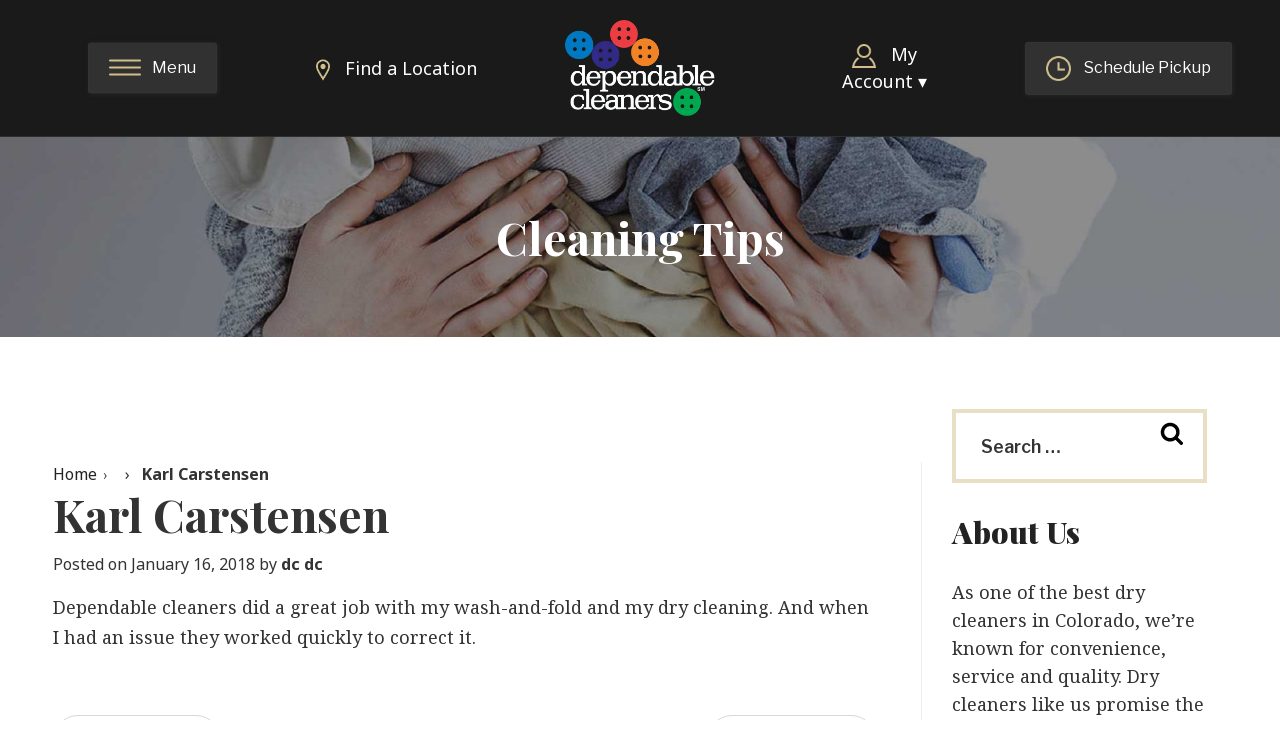

--- FILE ---
content_type: text/html; charset=UTF-8
request_url: https://www.dcleaners.com/blog/testimonials/karl-carstensen/
body_size: 34305
content:
<!DOCTYPE html>
<html lang="en-US" class="no-js no-svg">
<head><meta charset="UTF-8"><script>if(navigator.userAgent.match(/MSIE|Internet Explorer/i)||navigator.userAgent.match(/Trident\/7\..*?rv:11/i)){var href=document.location.href;if(!href.match(/[?&]nowprocket/)){if(href.indexOf("?")==-1){if(href.indexOf("#")==-1){document.location.href=href+"?nowprocket=1"}else{document.location.href=href.replace("#","?nowprocket=1#")}}else{if(href.indexOf("#")==-1){document.location.href=href+"&nowprocket=1"}else{document.location.href=href.replace("#","&nowprocket=1#")}}}}</script><script>class RocketLazyLoadScripts{constructor(){this.v="1.2.3",this.triggerEvents=["keydown","mousedown","mousemove","touchmove","touchstart","touchend","wheel"],this.userEventHandler=this._triggerListener.bind(this),this.touchStartHandler=this._onTouchStart.bind(this),this.touchMoveHandler=this._onTouchMove.bind(this),this.touchEndHandler=this._onTouchEnd.bind(this),this.clickHandler=this._onClick.bind(this),this.interceptedClicks=[],window.addEventListener("pageshow",t=>{this.persisted=t.persisted}),window.addEventListener("DOMContentLoaded",()=>{this._preconnect3rdParties()}),this.delayedScripts={normal:[],async:[],defer:[]},this.trash=[],this.allJQueries=[]}_addUserInteractionListener(t){if(document.hidden){t._triggerListener();return}this.triggerEvents.forEach(e=>window.addEventListener(e,t.userEventHandler,{passive:!0})),window.addEventListener("touchstart",t.touchStartHandler,{passive:!0}),window.addEventListener("mousedown",t.touchStartHandler),document.addEventListener("visibilitychange",t.userEventHandler)}_removeUserInteractionListener(){this.triggerEvents.forEach(t=>window.removeEventListener(t,this.userEventHandler,{passive:!0})),document.removeEventListener("visibilitychange",this.userEventHandler)}_onTouchStart(t){"HTML"!==t.target.tagName&&(window.addEventListener("touchend",this.touchEndHandler),window.addEventListener("mouseup",this.touchEndHandler),window.addEventListener("touchmove",this.touchMoveHandler,{passive:!0}),window.addEventListener("mousemove",this.touchMoveHandler),t.target.addEventListener("click",this.clickHandler),this._renameDOMAttribute(t.target,"onclick","rocket-onclick"),this._pendingClickStarted())}_onTouchMove(t){window.removeEventListener("touchend",this.touchEndHandler),window.removeEventListener("mouseup",this.touchEndHandler),window.removeEventListener("touchmove",this.touchMoveHandler,{passive:!0}),window.removeEventListener("mousemove",this.touchMoveHandler),t.target.removeEventListener("click",this.clickHandler),this._renameDOMAttribute(t.target,"rocket-onclick","onclick"),this._pendingClickFinished()}_onTouchEnd(t){window.removeEventListener("touchend",this.touchEndHandler),window.removeEventListener("mouseup",this.touchEndHandler),window.removeEventListener("touchmove",this.touchMoveHandler,{passive:!0}),window.removeEventListener("mousemove",this.touchMoveHandler)}_onClick(t){t.target.removeEventListener("click",this.clickHandler),this._renameDOMAttribute(t.target,"rocket-onclick","onclick"),this.interceptedClicks.push(t),t.preventDefault(),t.stopPropagation(),t.stopImmediatePropagation(),this._pendingClickFinished()}_replayClicks(){window.removeEventListener("touchstart",this.touchStartHandler,{passive:!0}),window.removeEventListener("mousedown",this.touchStartHandler),this.interceptedClicks.forEach(t=>{t.target.dispatchEvent(new MouseEvent("click",{view:t.view,bubbles:!0,cancelable:!0}))})}_waitForPendingClicks(){return new Promise(t=>{this._isClickPending?this._pendingClickFinished=t:t()})}_pendingClickStarted(){this._isClickPending=!0}_pendingClickFinished(){this._isClickPending=!1}_renameDOMAttribute(t,e,r){t.hasAttribute&&t.hasAttribute(e)&&(event.target.setAttribute(r,event.target.getAttribute(e)),event.target.removeAttribute(e))}_triggerListener(){this._removeUserInteractionListener(this),"loading"===document.readyState?document.addEventListener("DOMContentLoaded",this._loadEverythingNow.bind(this)):this._loadEverythingNow()}_preconnect3rdParties(){let t=[];document.querySelectorAll("script[type=rocketlazyloadscript]").forEach(e=>{if(e.hasAttribute("src")){let r=new URL(e.src).origin;r!==location.origin&&t.push({src:r,crossOrigin:e.crossOrigin||"module"===e.getAttribute("data-rocket-type")})}}),t=[...new Map(t.map(t=>[JSON.stringify(t),t])).values()],this._batchInjectResourceHints(t,"preconnect")}async _loadEverythingNow(){this.lastBreath=Date.now(),this._delayEventListeners(this),this._delayJQueryReady(this),this._handleDocumentWrite(),this._registerAllDelayedScripts(),this._preloadAllScripts(),await this._loadScriptsFromList(this.delayedScripts.normal),await this._loadScriptsFromList(this.delayedScripts.defer),await this._loadScriptsFromList(this.delayedScripts.async);try{await this._triggerDOMContentLoaded(),await this._triggerWindowLoad()}catch(t){console.error(t)}window.dispatchEvent(new Event("rocket-allScriptsLoaded")),this._waitForPendingClicks().then(()=>{this._replayClicks()}),this._emptyTrash()}_registerAllDelayedScripts(){document.querySelectorAll("script[type=rocketlazyloadscript]").forEach(t=>{t.hasAttribute("data-rocket-src")?t.hasAttribute("async")&&!1!==t.async?this.delayedScripts.async.push(t):t.hasAttribute("defer")&&!1!==t.defer||"module"===t.getAttribute("data-rocket-type")?this.delayedScripts.defer.push(t):this.delayedScripts.normal.push(t):this.delayedScripts.normal.push(t)})}async _transformScript(t){return new Promise((await this._littleBreath(),navigator.userAgent.indexOf("Firefox/")>0||""===navigator.vendor)?e=>{let r=document.createElement("script");[...t.attributes].forEach(t=>{let e=t.nodeName;"type"!==e&&("data-rocket-type"===e&&(e="type"),"data-rocket-src"===e&&(e="src"),r.setAttribute(e,t.nodeValue))}),t.text&&(r.text=t.text),r.hasAttribute("src")?(r.addEventListener("load",e),r.addEventListener("error",e)):(r.text=t.text,e());try{t.parentNode.replaceChild(r,t)}catch(i){e()}}:async e=>{function r(){t.setAttribute("data-rocket-status","failed"),e()}try{let i=t.getAttribute("data-rocket-type"),n=t.getAttribute("data-rocket-src");t.text,i?(t.type=i,t.removeAttribute("data-rocket-type")):t.removeAttribute("type"),t.addEventListener("load",function r(){t.setAttribute("data-rocket-status","executed"),e()}),t.addEventListener("error",r),n?(t.removeAttribute("data-rocket-src"),t.src=n):t.src="data:text/javascript;base64,"+window.btoa(unescape(encodeURIComponent(t.text)))}catch(s){r()}})}async _loadScriptsFromList(t){let e=t.shift();return e&&e.isConnected?(await this._transformScript(e),this._loadScriptsFromList(t)):Promise.resolve()}_preloadAllScripts(){this._batchInjectResourceHints([...this.delayedScripts.normal,...this.delayedScripts.defer,...this.delayedScripts.async],"preload")}_batchInjectResourceHints(t,e){var r=document.createDocumentFragment();t.forEach(t=>{let i=t.getAttribute&&t.getAttribute("data-rocket-src")||t.src;if(i){let n=document.createElement("link");n.href=i,n.rel=e,"preconnect"!==e&&(n.as="script"),t.getAttribute&&"module"===t.getAttribute("data-rocket-type")&&(n.crossOrigin=!0),t.crossOrigin&&(n.crossOrigin=t.crossOrigin),t.integrity&&(n.integrity=t.integrity),r.appendChild(n),this.trash.push(n)}}),document.head.appendChild(r)}_delayEventListeners(t){let e={};function r(t,r){!function t(r){!e[r]&&(e[r]={originalFunctions:{add:r.addEventListener,remove:r.removeEventListener},eventsToRewrite:[]},r.addEventListener=function(){arguments[0]=i(arguments[0]),e[r].originalFunctions.add.apply(r,arguments)},r.removeEventListener=function(){arguments[0]=i(arguments[0]),e[r].originalFunctions.remove.apply(r,arguments)});function i(t){return e[r].eventsToRewrite.indexOf(t)>=0?"rocket-"+t:t}}(t),e[t].eventsToRewrite.push(r)}function i(t,e){let r=t[e];Object.defineProperty(t,e,{get:()=>r||function(){},set(i){t["rocket"+e]=r=i}})}r(document,"DOMContentLoaded"),r(window,"DOMContentLoaded"),r(window,"load"),r(window,"pageshow"),r(document,"readystatechange"),i(document,"onreadystatechange"),i(window,"onload"),i(window,"onpageshow")}_delayJQueryReady(t){let e;function r(r){if(r&&r.fn&&!t.allJQueries.includes(r)){r.fn.ready=r.fn.init.prototype.ready=function(e){return t.domReadyFired?e.bind(document)(r):document.addEventListener("rocket-DOMContentLoaded",()=>e.bind(document)(r)),r([])};let i=r.fn.on;r.fn.on=r.fn.init.prototype.on=function(){if(this[0]===window){function t(t){return t.split(" ").map(t=>"load"===t||0===t.indexOf("load.")?"rocket-jquery-load":t).join(" ")}"string"==typeof arguments[0]||arguments[0]instanceof String?arguments[0]=t(arguments[0]):"object"==typeof arguments[0]&&Object.keys(arguments[0]).forEach(e=>{let r=arguments[0][e];delete arguments[0][e],arguments[0][t(e)]=r})}return i.apply(this,arguments),this},t.allJQueries.push(r)}e=r}r(window.jQuery),Object.defineProperty(window,"jQuery",{get:()=>e,set(t){r(t)}})}async _triggerDOMContentLoaded(){this.domReadyFired=!0,await this._littleBreath(),document.dispatchEvent(new Event("rocket-DOMContentLoaded")),await this._littleBreath(),window.dispatchEvent(new Event("rocket-DOMContentLoaded")),await this._littleBreath(),document.dispatchEvent(new Event("rocket-readystatechange")),await this._littleBreath(),document.rocketonreadystatechange&&document.rocketonreadystatechange()}async _triggerWindowLoad(){await this._littleBreath(),window.dispatchEvent(new Event("rocket-load")),await this._littleBreath(),window.rocketonload&&window.rocketonload(),await this._littleBreath(),this.allJQueries.forEach(t=>t(window).trigger("rocket-jquery-load")),await this._littleBreath();let t=new Event("rocket-pageshow");t.persisted=this.persisted,window.dispatchEvent(t),await this._littleBreath(),window.rocketonpageshow&&window.rocketonpageshow({persisted:this.persisted})}_handleDocumentWrite(){let t=new Map;document.write=document.writeln=function(e){let r=document.currentScript;r||console.error("WPRocket unable to document.write this: "+e);let i=document.createRange(),n=r.parentElement,s=t.get(r);void 0===s&&(s=r.nextSibling,t.set(r,s));let a=document.createDocumentFragment();i.setStart(a,0),a.appendChild(i.createContextualFragment(e)),n.insertBefore(a,s)}}async _littleBreath(){Date.now()-this.lastBreath>45&&(await this._requestAnimFrame(),this.lastBreath=Date.now())}async _requestAnimFrame(){return document.hidden?new Promise(t=>setTimeout(t)):new Promise(t=>requestAnimationFrame(t))}_emptyTrash(){this.trash.forEach(t=>t.remove())}static run(){let t=new RocketLazyLoadScripts;t._addUserInteractionListener(t)}}RocketLazyLoadScripts.run();</script>
    
    <meta name="viewport" content="width=device-width, initial-scale=1">
    <link rel="profile" href="//gmpg.org/xfn/11">
    
    
    <!-- Dynamic Background Image Preloads -->
    <link rel="preload" as="image" href="https://www.dcleaners.com/app/uploads/2017/12/photo@3x-1.jpg" fetchpriority="high">
    <!-- End Dynamic Background Image Preloads -->

    
    <!-- Global site tag (gtag.js) - Google Analytics -->
    <script type="rocketlazyloadscript" async data-rocket-src="https://www.googletagmanager.com/gtag/js?id=UA-24753454-1"></script>
    <script type="rocketlazyloadscript">
      window.dataLayer = window.dataLayer || [];

      function gtag () {dataLayer.push(arguments);}

      gtag("js", new Date());

      gtag("config", "UA-24753454-1");
    </script>

    <script type="rocketlazyloadscript">(function(html){html.className = html.className.replace(/\bno-js\b/,'js')})(document.documentElement);</script>
<meta name='robots' content='index, follow, max-image-preview:large, max-snippet:-1, max-video-preview:-1' />

	<!-- This site is optimized with the Yoast SEO plugin v20.0 - https://yoast.com/wordpress/plugins/seo/ -->
	<title>Karl Carstensen - Dependable Cleaners</title>
	<link rel="canonical" href="https://www.dcleaners.com/blog/testimonials/karl-carstensen/" />
	<meta property="og:locale" content="en_US" />
	<meta property="og:type" content="article" />
	<meta property="og:title" content="Karl Carstensen - Dependable Cleaners" />
	<meta property="og:description" content="Dependable cleaners did a great job with my wash-and-fold and my dry cleaning. And when I had an issue they worked quickly to correct it." />
	<meta property="og:url" content="https://www.dcleaners.com/blog/testimonials/karl-carstensen/" />
	<meta property="og:site_name" content="Dependable Cleaners" />
	<meta property="article:publisher" content="https://www.facebook.com/dependablecleanerscolorado/" />
	<meta property="article:modified_time" content="2018-02-22T12:38:33+00:00" />
	<meta name="twitter:card" content="summary_large_image" />
	<meta name="twitter:site" content="@DependableClnr" />
	<script type="application/ld+json" class="yoast-schema-graph">{"@context":"https://schema.org","@graph":[{"@type":"WebPage","@id":"https://www.dcleaners.com/blog/testimonials/karl-carstensen/","url":"https://www.dcleaners.com/blog/testimonials/karl-carstensen/","name":"Karl Carstensen - Dependable Cleaners","isPartOf":{"@id":"https://www.dcleaners.com/#website"},"datePublished":"2018-01-16T14:18:00+00:00","dateModified":"2018-02-22T12:38:33+00:00","breadcrumb":{"@id":"https://www.dcleaners.com/blog/testimonials/karl-carstensen/#breadcrumb"},"inLanguage":"en-US","potentialAction":[{"@type":"ReadAction","target":["https://www.dcleaners.com/blog/testimonials/karl-carstensen/"]}]},{"@type":"BreadcrumbList","@id":"https://www.dcleaners.com/blog/testimonials/karl-carstensen/#breadcrumb","itemListElement":[{"@type":"ListItem","position":1,"name":"Home","item":"https://www.dcleaners.com/"},{"@type":"ListItem","position":2,"name":"Karl Carstensen"}]},{"@type":"WebSite","@id":"https://www.dcleaners.com/#website","url":"https://www.dcleaners.com/","name":"Dependable Cleaners","description":"Same Day Colorado Dry Cleaners","potentialAction":[{"@type":"SearchAction","target":{"@type":"EntryPoint","urlTemplate":"https://www.dcleaners.com/?s={search_term_string}"},"query-input":"required name=search_term_string"}],"inLanguage":"en-US"}]}</script>
	<!-- / Yoast SEO plugin. -->


<link rel='dns-prefetch' href='//www.dcleaners.com' />
<link rel='dns-prefetch' href='//maps.googleapis.com' />
<link rel='dns-prefetch' href='//fonts.googleapis.com' />
<link href='https://fonts.gstatic.com' crossorigin rel='preconnect' />
<link rel="alternate" type="application/rss+xml" title="Dependable Cleaners &raquo; Feed" href="https://www.dcleaners.com/feed/" />
<link rel="alternate" type="application/rss+xml" title="Dependable Cleaners &raquo; Comments Feed" href="https://www.dcleaners.com/comments/feed/" />
<style>
img.wp-smiley,
img.emoji {
	display: inline !important;
	border: none !important;
	box-shadow: none !important;
	height: 1em !important;
	width: 1em !important;
	margin: 0 0.07em !important;
	vertical-align: -0.1em !important;
	background: none !important;
	padding: 0 !important;
}
</style>
	<link rel='stylesheet' id='wp-block-library-css' href='https://www.dcleaners.com/wp/wp-includes/css/dist/block-library/style.min.css?ver=1.4.1513016954' media='all' />
<style id='wp-block-library-theme-inline-css'>
.wp-block-audio figcaption{color:#555;font-size:13px;text-align:center}.is-dark-theme .wp-block-audio figcaption{color:hsla(0,0%,100%,.65)}.wp-block-audio{margin:0 0 1em}.wp-block-code{border:1px solid #ccc;border-radius:4px;font-family:Menlo,Consolas,monaco,monospace;padding:.8em 1em}.wp-block-embed figcaption{color:#555;font-size:13px;text-align:center}.is-dark-theme .wp-block-embed figcaption{color:hsla(0,0%,100%,.65)}.wp-block-embed{margin:0 0 1em}.blocks-gallery-caption{color:#555;font-size:13px;text-align:center}.is-dark-theme .blocks-gallery-caption{color:hsla(0,0%,100%,.65)}.wp-block-image figcaption{color:#555;font-size:13px;text-align:center}.is-dark-theme .wp-block-image figcaption{color:hsla(0,0%,100%,.65)}.wp-block-image{margin:0 0 1em}.wp-block-pullquote{border-top:4px solid;border-bottom:4px solid;margin-bottom:1.75em;color:currentColor}.wp-block-pullquote__citation,.wp-block-pullquote cite,.wp-block-pullquote footer{color:currentColor;text-transform:uppercase;font-size:.8125em;font-style:normal}.wp-block-quote{border-left:.25em solid;margin:0 0 1.75em;padding-left:1em}.wp-block-quote cite,.wp-block-quote footer{color:currentColor;font-size:.8125em;position:relative;font-style:normal}.wp-block-quote.has-text-align-right{border-left:none;border-right:.25em solid;padding-left:0;padding-right:1em}.wp-block-quote.has-text-align-center{border:none;padding-left:0}.wp-block-quote.is-large,.wp-block-quote.is-style-large,.wp-block-quote.is-style-plain{border:none}.wp-block-search .wp-block-search__label{font-weight:700}.wp-block-search__button{border:1px solid #ccc;padding:.375em .625em}:where(.wp-block-group.has-background){padding:1.25em 2.375em}.wp-block-separator.has-css-opacity{opacity:.4}.wp-block-separator{border:none;border-bottom:2px solid;margin-left:auto;margin-right:auto}.wp-block-separator.has-alpha-channel-opacity{opacity:1}.wp-block-separator:not(.is-style-wide):not(.is-style-dots){width:100px}.wp-block-separator.has-background:not(.is-style-dots){border-bottom:none;height:1px}.wp-block-separator.has-background:not(.is-style-wide):not(.is-style-dots){height:2px}.wp-block-table{margin:"0 0 1em 0"}.wp-block-table thead{border-bottom:3px solid}.wp-block-table tfoot{border-top:3px solid}.wp-block-table td,.wp-block-table th{word-break:normal}.wp-block-table figcaption{color:#555;font-size:13px;text-align:center}.is-dark-theme .wp-block-table figcaption{color:hsla(0,0%,100%,.65)}.wp-block-video figcaption{color:#555;font-size:13px;text-align:center}.is-dark-theme .wp-block-video figcaption{color:hsla(0,0%,100%,.65)}.wp-block-video{margin:0 0 1em}.wp-block-template-part.has-background{padding:1.25em 2.375em;margin-top:0;margin-bottom:0}
</style>
<link rel='stylesheet' id='classic-theme-styles-css' href='https://www.dcleaners.com/wp/wp-includes/css/classic-themes.min.css?ver=1.4.1513016954' media='all' />
<style id='global-styles-inline-css'>
body{--wp--preset--color--black: #000000;--wp--preset--color--cyan-bluish-gray: #abb8c3;--wp--preset--color--white: #ffffff;--wp--preset--color--pale-pink: #f78da7;--wp--preset--color--vivid-red: #cf2e2e;--wp--preset--color--luminous-vivid-orange: #ff6900;--wp--preset--color--luminous-vivid-amber: #fcb900;--wp--preset--color--light-green-cyan: #7bdcb5;--wp--preset--color--vivid-green-cyan: #00d084;--wp--preset--color--pale-cyan-blue: #8ed1fc;--wp--preset--color--vivid-cyan-blue: #0693e3;--wp--preset--color--vivid-purple: #9b51e0;--wp--preset--gradient--vivid-cyan-blue-to-vivid-purple: linear-gradient(135deg,rgba(6,147,227,1) 0%,rgb(155,81,224) 100%);--wp--preset--gradient--light-green-cyan-to-vivid-green-cyan: linear-gradient(135deg,rgb(122,220,180) 0%,rgb(0,208,130) 100%);--wp--preset--gradient--luminous-vivid-amber-to-luminous-vivid-orange: linear-gradient(135deg,rgba(252,185,0,1) 0%,rgba(255,105,0,1) 100%);--wp--preset--gradient--luminous-vivid-orange-to-vivid-red: linear-gradient(135deg,rgba(255,105,0,1) 0%,rgb(207,46,46) 100%);--wp--preset--gradient--very-light-gray-to-cyan-bluish-gray: linear-gradient(135deg,rgb(238,238,238) 0%,rgb(169,184,195) 100%);--wp--preset--gradient--cool-to-warm-spectrum: linear-gradient(135deg,rgb(74,234,220) 0%,rgb(151,120,209) 20%,rgb(207,42,186) 40%,rgb(238,44,130) 60%,rgb(251,105,98) 80%,rgb(254,248,76) 100%);--wp--preset--gradient--blush-light-purple: linear-gradient(135deg,rgb(255,206,236) 0%,rgb(152,150,240) 100%);--wp--preset--gradient--blush-bordeaux: linear-gradient(135deg,rgb(254,205,165) 0%,rgb(254,45,45) 50%,rgb(107,0,62) 100%);--wp--preset--gradient--luminous-dusk: linear-gradient(135deg,rgb(255,203,112) 0%,rgb(199,81,192) 50%,rgb(65,88,208) 100%);--wp--preset--gradient--pale-ocean: linear-gradient(135deg,rgb(255,245,203) 0%,rgb(182,227,212) 50%,rgb(51,167,181) 100%);--wp--preset--gradient--electric-grass: linear-gradient(135deg,rgb(202,248,128) 0%,rgb(113,206,126) 100%);--wp--preset--gradient--midnight: linear-gradient(135deg,rgb(2,3,129) 0%,rgb(40,116,252) 100%);--wp--preset--duotone--dark-grayscale: url('#wp-duotone-dark-grayscale');--wp--preset--duotone--grayscale: url('#wp-duotone-grayscale');--wp--preset--duotone--purple-yellow: url('#wp-duotone-purple-yellow');--wp--preset--duotone--blue-red: url('#wp-duotone-blue-red');--wp--preset--duotone--midnight: url('#wp-duotone-midnight');--wp--preset--duotone--magenta-yellow: url('#wp-duotone-magenta-yellow');--wp--preset--duotone--purple-green: url('#wp-duotone-purple-green');--wp--preset--duotone--blue-orange: url('#wp-duotone-blue-orange');--wp--preset--font-size--small: 13px;--wp--preset--font-size--medium: 20px;--wp--preset--font-size--large: 36px;--wp--preset--font-size--x-large: 42px;--wp--preset--spacing--20: 0.44rem;--wp--preset--spacing--30: 0.67rem;--wp--preset--spacing--40: 1rem;--wp--preset--spacing--50: 1.5rem;--wp--preset--spacing--60: 2.25rem;--wp--preset--spacing--70: 3.38rem;--wp--preset--spacing--80: 5.06rem;}:where(.is-layout-flex){gap: 0.5em;}body .is-layout-flow > .alignleft{float: left;margin-inline-start: 0;margin-inline-end: 2em;}body .is-layout-flow > .alignright{float: right;margin-inline-start: 2em;margin-inline-end: 0;}body .is-layout-flow > .aligncenter{margin-left: auto !important;margin-right: auto !important;}body .is-layout-constrained > .alignleft{float: left;margin-inline-start: 0;margin-inline-end: 2em;}body .is-layout-constrained > .alignright{float: right;margin-inline-start: 2em;margin-inline-end: 0;}body .is-layout-constrained > .aligncenter{margin-left: auto !important;margin-right: auto !important;}body .is-layout-constrained > :where(:not(.alignleft):not(.alignright):not(.alignfull)){max-width: var(--wp--style--global--content-size);margin-left: auto !important;margin-right: auto !important;}body .is-layout-constrained > .alignwide{max-width: var(--wp--style--global--wide-size);}body .is-layout-flex{display: flex;}body .is-layout-flex{flex-wrap: wrap;align-items: center;}body .is-layout-flex > *{margin: 0;}:where(.wp-block-columns.is-layout-flex){gap: 2em;}.has-black-color{color: var(--wp--preset--color--black) !important;}.has-cyan-bluish-gray-color{color: var(--wp--preset--color--cyan-bluish-gray) !important;}.has-white-color{color: var(--wp--preset--color--white) !important;}.has-pale-pink-color{color: var(--wp--preset--color--pale-pink) !important;}.has-vivid-red-color{color: var(--wp--preset--color--vivid-red) !important;}.has-luminous-vivid-orange-color{color: var(--wp--preset--color--luminous-vivid-orange) !important;}.has-luminous-vivid-amber-color{color: var(--wp--preset--color--luminous-vivid-amber) !important;}.has-light-green-cyan-color{color: var(--wp--preset--color--light-green-cyan) !important;}.has-vivid-green-cyan-color{color: var(--wp--preset--color--vivid-green-cyan) !important;}.has-pale-cyan-blue-color{color: var(--wp--preset--color--pale-cyan-blue) !important;}.has-vivid-cyan-blue-color{color: var(--wp--preset--color--vivid-cyan-blue) !important;}.has-vivid-purple-color{color: var(--wp--preset--color--vivid-purple) !important;}.has-black-background-color{background-color: var(--wp--preset--color--black) !important;}.has-cyan-bluish-gray-background-color{background-color: var(--wp--preset--color--cyan-bluish-gray) !important;}.has-white-background-color{background-color: var(--wp--preset--color--white) !important;}.has-pale-pink-background-color{background-color: var(--wp--preset--color--pale-pink) !important;}.has-vivid-red-background-color{background-color: var(--wp--preset--color--vivid-red) !important;}.has-luminous-vivid-orange-background-color{background-color: var(--wp--preset--color--luminous-vivid-orange) !important;}.has-luminous-vivid-amber-background-color{background-color: var(--wp--preset--color--luminous-vivid-amber) !important;}.has-light-green-cyan-background-color{background-color: var(--wp--preset--color--light-green-cyan) !important;}.has-vivid-green-cyan-background-color{background-color: var(--wp--preset--color--vivid-green-cyan) !important;}.has-pale-cyan-blue-background-color{background-color: var(--wp--preset--color--pale-cyan-blue) !important;}.has-vivid-cyan-blue-background-color{background-color: var(--wp--preset--color--vivid-cyan-blue) !important;}.has-vivid-purple-background-color{background-color: var(--wp--preset--color--vivid-purple) !important;}.has-black-border-color{border-color: var(--wp--preset--color--black) !important;}.has-cyan-bluish-gray-border-color{border-color: var(--wp--preset--color--cyan-bluish-gray) !important;}.has-white-border-color{border-color: var(--wp--preset--color--white) !important;}.has-pale-pink-border-color{border-color: var(--wp--preset--color--pale-pink) !important;}.has-vivid-red-border-color{border-color: var(--wp--preset--color--vivid-red) !important;}.has-luminous-vivid-orange-border-color{border-color: var(--wp--preset--color--luminous-vivid-orange) !important;}.has-luminous-vivid-amber-border-color{border-color: var(--wp--preset--color--luminous-vivid-amber) !important;}.has-light-green-cyan-border-color{border-color: var(--wp--preset--color--light-green-cyan) !important;}.has-vivid-green-cyan-border-color{border-color: var(--wp--preset--color--vivid-green-cyan) !important;}.has-pale-cyan-blue-border-color{border-color: var(--wp--preset--color--pale-cyan-blue) !important;}.has-vivid-cyan-blue-border-color{border-color: var(--wp--preset--color--vivid-cyan-blue) !important;}.has-vivid-purple-border-color{border-color: var(--wp--preset--color--vivid-purple) !important;}.has-vivid-cyan-blue-to-vivid-purple-gradient-background{background: var(--wp--preset--gradient--vivid-cyan-blue-to-vivid-purple) !important;}.has-light-green-cyan-to-vivid-green-cyan-gradient-background{background: var(--wp--preset--gradient--light-green-cyan-to-vivid-green-cyan) !important;}.has-luminous-vivid-amber-to-luminous-vivid-orange-gradient-background{background: var(--wp--preset--gradient--luminous-vivid-amber-to-luminous-vivid-orange) !important;}.has-luminous-vivid-orange-to-vivid-red-gradient-background{background: var(--wp--preset--gradient--luminous-vivid-orange-to-vivid-red) !important;}.has-very-light-gray-to-cyan-bluish-gray-gradient-background{background: var(--wp--preset--gradient--very-light-gray-to-cyan-bluish-gray) !important;}.has-cool-to-warm-spectrum-gradient-background{background: var(--wp--preset--gradient--cool-to-warm-spectrum) !important;}.has-blush-light-purple-gradient-background{background: var(--wp--preset--gradient--blush-light-purple) !important;}.has-blush-bordeaux-gradient-background{background: var(--wp--preset--gradient--blush-bordeaux) !important;}.has-luminous-dusk-gradient-background{background: var(--wp--preset--gradient--luminous-dusk) !important;}.has-pale-ocean-gradient-background{background: var(--wp--preset--gradient--pale-ocean) !important;}.has-electric-grass-gradient-background{background: var(--wp--preset--gradient--electric-grass) !important;}.has-midnight-gradient-background{background: var(--wp--preset--gradient--midnight) !important;}.has-small-font-size{font-size: var(--wp--preset--font-size--small) !important;}.has-medium-font-size{font-size: var(--wp--preset--font-size--medium) !important;}.has-large-font-size{font-size: var(--wp--preset--font-size--large) !important;}.has-x-large-font-size{font-size: var(--wp--preset--font-size--x-large) !important;}
.wp-block-navigation a:where(:not(.wp-element-button)){color: inherit;}
:where(.wp-block-columns.is-layout-flex){gap: 2em;}
.wp-block-pullquote{font-size: 1.5em;line-height: 1.6;}
</style>
<link data-minify="1" rel='stylesheet' id='contact-form-7-signature-addon-css' href='https://www.dcleaners.com/app/cache/min/1/app/plugins/contact-form-7-signature-addon/public/css/style.css?ver=1766517648' media='all' />
<link data-minify="1" rel='stylesheet' id='contact-form-7-css' href='https://www.dcleaners.com/app/cache/min/1/app/plugins/contact-form-7/includes/css/styles.css?ver=1766517648' media='all' />
<style id='contact-form-7-inline-css'>
.wpcf7 .wpcf7-recaptcha iframe {margin-bottom: 0;}.wpcf7 .wpcf7-recaptcha[data-align="center"] > div {margin: 0 auto;}.wpcf7 .wpcf7-recaptcha[data-align="right"] > div {margin: 0 0 0 auto;}
</style>
<link data-minify="1" rel='stylesheet' id='simple-banner-style-css' href='https://www.dcleaners.com/app/cache/min/1/app/plugins/simple-banner/simple-banner.css?ver=1766517648' media='all' />
<link rel='stylesheet' id='wpcf7-redirect-script-frontend-css' href='https://www.dcleaners.com/app/plugins/wpcf7-redirect/build/css/wpcf7-redirect-frontend.min.css?ver=1.4.1513016954' media='all' />
<link rel='stylesheet' id='hamburger-css' href='https://www.dcleaners.com/app/themes/dcleaners/css/hamburgers.min.css?ver=1.4.1513016954' media='all' />
<link rel='stylesheet' id='bootstrap-css' href='https://www.dcleaners.com/app/themes/dcleaners/css/bootstrap.min.css?ver=1.4.1513016954' media='all' />
<link data-minify="1" rel='stylesheet' id='font-awesome-css' href='https://www.dcleaners.com/app/cache/min/1/app/themes/dcleaners/css/font-awesome.min.css?ver=1766517648' media='all' />
<link data-minify="1" rel='stylesheet' id='chld_thm_cfg_parent-css' href='https://www.dcleaners.com/app/cache/min/1/app/themes/twentyseventeen/style.css?ver=1766517648' media='all' />
<link data-minify="1" rel='stylesheet' id='timeline-css' href='https://www.dcleaners.com/app/cache/min/1/app/themes/dcleaners/css/timeline.css?ver=1766517648' media='all' />
<link data-minify="1" rel='stylesheet' id='home-template-css' href='https://www.dcleaners.com/app/cache/min/1/app/themes/dcleaners/css/home-template.css?ver=1766517648' media='all' />
<link data-minify="1" rel='stylesheet' id='kiosk-section-css' href='https://www.dcleaners.com/app/cache/min/1/app/themes/dcleaners/css/section-kiosk-location.css?ver=1766517648' media='all' />
<link data-minify="1" rel='stylesheet' id='careers-css' href='https://www.dcleaners.com/app/cache/min/1/app/themes/dcleaners/css/careers.css?ver=1766517648' media='all' />
<link data-minify="1" rel='stylesheet' id='location-page-css' href='https://www.dcleaners.com/app/cache/min/1/app/themes/dcleaners/css/location-page.css?ver=1766517648' media='all' />
<link rel='stylesheet' id='twentyseventeen-fonts-css' href='https://fonts.googleapis.com/css?family=Libre+Franklin%3A300%2C300i%2C400%2C400i%2C600%2C600i%2C800%2C800i&#038;subset=latin%2Clatin-ext&#038;display=fallback' media='all' />
<link data-minify="1" rel='stylesheet' id='twentyseventeen-style-css' href='https://www.dcleaners.com/app/cache/min/1/app/themes/dcleaners/style.css?ver=1766517648' media='all' />
<link data-minify="1" rel='stylesheet' id='twentyseventeen-block-style-css' href='https://www.dcleaners.com/app/cache/min/1/app/themes/twentyseventeen/assets/css/blocks.css?ver=1766517648' media='all' />
<!--[if lt IE 9]>
<link rel='stylesheet' id='twentyseventeen-ie8-css' href='https://www.dcleaners.com/app/themes/twentyseventeen/assets/css/ie8.css?ver=1.4.1513016954' media='all' />
<![endif]-->
<script type="rocketlazyloadscript" data-rocket-src='https://www.dcleaners.com/app/plugins/contact-form-7-signature-addon/public/js/signature_pad.min.js?ver=4.2.2' id='contact-form-7-signature-addon-signature-js' defer></script>
<script type="rocketlazyloadscript" data-rocket-src='https://www.dcleaners.com/wp/wp-includes/js/jquery/jquery.min.js?ver=3.6.1' id='jquery-core-js' defer></script>
<script type="rocketlazyloadscript" data-rocket-src='https://www.dcleaners.com/wp/wp-includes/js/jquery/jquery-migrate.min.js?ver=3.3.2' id='jquery-migrate-js' defer></script>
<script type="rocketlazyloadscript" data-minify="1" data-rocket-src='https://www.dcleaners.com/app/cache/min/1/app/plugins/contact-form-7-signature-addon/public/js/scripts.js?ver=1766517648' id='contact-form-7-signature-addon-js' defer></script>
<script type="rocketlazyloadscript" id='simple-banner-script-js-before'>
const simpleBannerScriptParams = {"version":"2.12.2","hide_simple_banner":"yes","simple_banner_position":"","header_margin":"","header_padding":"","simple_banner_text":"We Care About Your Health. Learn how we're helping combat COVID-19 <a style=\"text-decoration:underline\" href=\"\/covid-19-faqs\/\">Learn  More<\/a> \u00bb","pro_version_enabled":"","disabled_on_current_page":false,"debug_mode":"","id":672,"disabled_pages_array":[],"is_current_page_a_post":false,"disabled_on_posts":false,"simple_banner_font_size":"","simple_banner_color":"#00a84f","simple_banner_text_color":"#fff","simple_banner_link_color":"#fff","simple_banner_close_color":false,"simple_banner_custom_css":"","simple_banner_scrolling_custom_css":false,"simple_banner_text_custom_css":false,"simple_banner_button_css":false,"site_custom_css":"","keep_site_custom_css":"","site_custom_js":"","keep_site_custom_js":"","wp_body_open_enabled":false,"wp_body_open":true,"close_button_enabled":false,"close_button_expiration":false,"close_button_cookie_set":false}
</script>
<script type="rocketlazyloadscript" data-minify="1" data-rocket-src='https://www.dcleaners.com/app/cache/min/1/app/plugins/simple-banner/simple-banner.js?ver=1766517648' id='simple-banner-script-js' defer></script>
<!--[if lt IE 9]>
<script src='https://www.dcleaners.com/app/themes/twentyseventeen/assets/js/html5.js?ver=20161020' id='html5-js'></script>
<![endif]-->
<link rel="https://api.w.org/" href="https://www.dcleaners.com/wp-json/" /><link rel="EditURI" type="application/rsd+xml" title="RSD" href="https://www.dcleaners.com/wp/xmlrpc.php?rsd" />
<link rel="wlwmanifest" type="application/wlwmanifest+xml" href="https://www.dcleaners.com/wp/wp-includes/wlwmanifest.xml" />
<meta name="generator" content="WordPress 6.1.1" />
<link rel='shortlink' href='https://www.dcleaners.com/?p=672' />
<link rel="alternate" type="application/json+oembed" href="https://www.dcleaners.com/wp-json/oembed/1.0/embed?url=https%3A%2F%2Fwww.dcleaners.com%2Fblog%2Ftestimonials%2Fkarl-carstensen%2F" />
<link rel="alternate" type="text/xml+oembed" href="https://www.dcleaners.com/wp-json/oembed/1.0/embed?url=https%3A%2F%2Fwww.dcleaners.com%2Fblog%2Ftestimonials%2Fkarl-carstensen%2F&#038;format=xml" />
<!-- Google Tag Manager -->
<script type="rocketlazyloadscript">(function(w,d,s,l,i){w[l]=w[l]||[];w[l].push({'gtm.start':
new Date().getTime(),event:'gtm.js'});var f=d.getElementsByTagName(s)[0],
j=d.createElement(s),dl=l!='dataLayer'?'&l='+l:'';j.async=true;j.src=
'https://www.googletagmanager.com/gtm.js?id='+i+dl;f.parentNode.insertBefore(j,f);
})(window,document,'script','dataLayer','GTM-W2LF6W9');</script>
<!-- End Google Tag Manager -->

<style type="text/css">.simple-banner{display:none;}</style><style type="text/css">.simple-banner{background:#00a84f;}</style><style type="text/css">.simple-banner .simple-banner-text{color:#fff;}</style><style type="text/css">.simple-banner .simple-banner-text a{color:#fff;}</style><style id="simple-banner-site-custom-css-dummy" type="text/css"></style><script type="rocketlazyloadscript" id="simple-banner-site-custom-js-dummy" data-rocket-type="text/javascript"></script><link rel="icon" href="https://www.dcleaners.com/app/uploads/2019/06/favicon.ico" sizes="32x32" />
<link rel="icon" href="https://www.dcleaners.com/app/uploads/2019/06/favicon.ico" sizes="192x192" />
<link rel="apple-touch-icon" href="https://www.dcleaners.com/app/uploads/2019/06/favicon.ico" />
<meta name="msapplication-TileImage" content="https://www.dcleaners.com/app/uploads/2019/06/favicon.ico" />
		<style id="wp-custom-css">
			.gift-card-main-container {
    display: none;
}
.home-temp-thank-you{margin-left:-50%;}
@media(max-width:768px){
	.home-temp-thank-you{
		margin-left:0%!important;}
	.simple-banner .simple-banner-text{
		position: absolute;
    z-index: 1000000000000000;
    margin-top: 6%;
    background-color: #ED4643;
	}
}		</style>
		<noscript><style id="rocket-lazyload-nojs-css">.rll-youtube-player, [data-lazy-src]{display:none !important;}</style></noscript>    <!-- <link rel="stylesheet" href="https://www.dcleaners.com/app/themes/dcleaners/arkhe.css"> -->

    <!-- Facebook Pixel Code -->
    <script type="rocketlazyloadscript">
      !function (f, b, e, v, n, t, s) {
        if (f.fbq) return;
        n = f.fbq = function () {
          n.callMethod ?
            n.callMethod.apply(n, arguments) : n.queue.push(arguments);
        };
        if (!f._fbq) f._fbq = n;
        n.push = n;
        n.loaded = !0;
        n.version = "2.0";
        n.queue = [];
        t = b.createElement(e);
        t.async = !0;
        t.src = v;
        s = b.getElementsByTagName(e)[0];
        s.parentNode.insertBefore(t, s);
      }(window, document, "script",
        "https://connect.facebook.net/en_US/fbevents.js");

      fbq("init", "144412986225075");
      fbq("track", "PageView");
    </script>
    <noscript>
        <img height="1" width="1" src="https://www.facebook.com/tr?id=144412986225075&ev=PageView&noscript=1"/>
    </noscript>
    <!-- End Facebook Pixel Code -->

    <meta name="google-site-verification" content="jYPUX6adC65ImyOD9QGl7KCG5fXCAguzn_TO243sEcA"/>

    <script type="rocketlazyloadscript" data-minify="1" async data-rocket-src="https://www.dcleaners.com/app/cache/min/1/alphpixel.js?ver=1766517648"></script>
</head>

<body class="testimonials-template-default single single-testimonials postid-672 wp-embed-responsive group-blog has-header-image has-sidebar colors-light"><!-- Google Tag Manager (noscript) -->
<noscript><iframe src="https://www.googletagmanager.com/ns.html?id=GTM-W2LF6W9"
height="0" width="0" style="display:none;visibility:hidden"></iframe></noscript>
<!-- End Google Tag Manager (noscript) -->


<div id="page" class="site">
    <a class="skip-link screen-reader-text" href="#content">Skip to content</a>
    <header id="masthead" class="site-header" role="banner">
        <div class="dcleaners-main-header">
            <div class="upper-header">
                <div class="row">
                    <div class="col">
                        <div class="  menu-container align-middle">
                            <div class="logoCont hamburger-menu force-middle">
                                <a href="#">
                                    <div class="hamburger hamburger--collapse special-button">
									<span class="hamburger-box">
										<span class="hamburger-inner"></span>
									</span>
                                        <span class="button-text hidden-on-mobile">Menu</span>
                                    </div>
                                </a>
                            </div>
                        </div>
                    </div>
                    <div class="col hidden-on-mobile">
                        <div class="logoCont find-location force-middle icon-text  ">
                            <a href="https://www.dcleaners.com/locations/">
                                <p class="force-middle"><span><picture>
<source type="image/webp" data-lazy-srcset="/app/uploads/2017/12/location-icon@3x.png.webp" srcset="data:image/svg+xml,%3Csvg%20xmlns=&#039;http://www.w3.org/2000/svg&#039;%20viewBox=&#039;0%200%200%200&#039;%3E%3C/svg%3E"/>
<img src="data:image/svg+xml,%3Csvg%20xmlns=&#039;http://www.w3.org/2000/svg&#039;%20viewBox=&#039;0%200%200%200&#039;%3E%3C/svg%3E" data-lazy-src="/app/uploads/2017/12/location-icon@3x.png"/>
</picture>
<noscript><picture>
<source type="image/webp" srcset="/app/uploads/2017/12/location-icon@3x.png.webp"/>
<img src="/app/uploads/2017/12/location-icon@3x.png"/>
</picture>
</noscript></span><span>Find a Location</span></p>
                            </a>
                        </div>
                    </div>
                    <div class="col">
                        <div class=" logo-container force-middle">
                            <a href="/">
                                <picture class="logo force-middle">
<source type="image/webp" data-lazy-srcset="https://www.dcleaners.com/app/uploads/2017/12/logo@3x.png.webp" srcset="data:image/svg+xml,%3Csvg%20xmlns=&#039;http://www.w3.org/2000/svg&#039;%20viewBox=&#039;0%200%200%200&#039;%3E%3C/svg%3E"/>
<img src="data:image/svg+xml,%3Csvg%20xmlns=&#039;http://www.w3.org/2000/svg&#039;%20viewBox=&#039;0%200%200%200&#039;%3E%3C/svg%3E" alt="logo" data-lazy-src="https://www.dcleaners.com/app/uploads/2017/12/logo@3x.png"/>
</picture>
<noscript><picture class="logo force-middle">
<source type="image/webp" srcset="https://www.dcleaners.com/app/uploads/2017/12/logo@3x.png.webp"/>
<img src="https://www.dcleaners.com/app/uploads/2017/12/logo@3x.png" alt="logo"/>
</picture>
</noscript>
                            </a>
                        </div>
                    </div>
                    <div class="col hidden-on-mobile">
                        <div class="logoCont my-account force-middle icon-text  ">
                            <a href="https://account.mydrycleaner.com/DEPENDABLECO/#/login">
                                <p class="force-middle">
                                    <span><picture>
<source type="image/webp" data-lazy-srcset="/app/uploads/2017/12/user-icon@3x.png.webp" srcset="data:image/svg+xml,%3Csvg%20xmlns=&#039;http://www.w3.org/2000/svg&#039;%20viewBox=&#039;0%200%200%200&#039;%3E%3C/svg%3E"/>
<img src="data:image/svg+xml,%3Csvg%20xmlns=&#039;http://www.w3.org/2000/svg&#039;%20viewBox=&#039;0%200%200%200&#039;%3E%3C/svg%3E" data-lazy-src="/app/uploads/2017/12/user-icon@3x.png"/>
</picture>
<noscript><picture>
<source type="image/webp" srcset="/app/uploads/2017/12/user-icon@3x.png.webp"/>
<img src="/app/uploads/2017/12/user-icon@3x.png"/>
</picture>
</noscript></span>
                                    <span>My Account&nbsp;▾</span>
                                </p>
                            </a>
                        </div>
                    </div>
                    <div class="col">
                        <div class="menu-header-container force-middle">
                            <div class="schedule-pick-up hidden-on-mobile">
                                <a href="https://dcleaners.com/sign-up-for-delivery/" 
                                   onclick="gtag('event', 'Schedule a Pickup', { 'event_category' : 'Click', 'event_label' : 'Header Footer Schedule Pickup Click' });">
                                    <div class="special-button extra-padding">
										<span class="icon-container">
											<picture>
<source type="image/webp" data-lazy-srcset="/app/uploads/2017/12/clock-icon@3x.png.webp" srcset="data:image/svg+xml,%3Csvg%20xmlns=&#039;http://www.w3.org/2000/svg&#039;%20viewBox=&#039;0%200%200%200&#039;%3E%3C/svg%3E"/>
<img src="data:image/svg+xml,%3Csvg%20xmlns=&#039;http://www.w3.org/2000/svg&#039;%20viewBox=&#039;0%200%200%200&#039;%3E%3C/svg%3E" alt="time" data-lazy-src="/app/uploads/2017/12/clock-icon@3x.png"/>
</picture>
<noscript><picture>
<source type="image/webp" srcset="/app/uploads/2017/12/clock-icon@3x.png.webp"/>
<img src="/app/uploads/2017/12/clock-icon@3x.png" alt="time"/>
</picture>
</noscript>
										</span>
                                        <span class="special-text">Schedule Pickup</span>
                                    </div>
                                    <!-- <img src="data:image/svg+xml,%3Csvg%20xmlns='http://www.w3.org/2000/svg'%20viewBox='0%200%200%200'%3E%3C/svg%3E" style="max-width:initial; width:145%;" data-lazy-src="/app/uploads/2017/12/schedule@3x.png" ><noscript><img src="/app/uploads/2017/12/schedule@3x.png" style="max-width:initial; width:145%;" ></noscript> -->
                                </a>
                                <!-- <button class="force-middle" type="submit"><span><img src="data:image/svg+xml,%3Csvg%20xmlns='http://www.w3.org/2000/svg'%20viewBox='0%200%200%200'%3E%3C/svg%3E" data-lazy-src="/app/uploads/2017/12/location-icon@3x.png"><noscript><img src="/app/uploads/2017/12/location-icon@3x.png"></noscript></span><span>Find a location</span></button> -->
                            </div>
                            <div class="call-button hidden-in-desktop">
                                <a href="tel:3037772673"
                                   onclick="gtag('event', 'Phone Number', { 'event_category' : 'Click', 'event_label' : 'Header Footer Phone Number Click' });">
                                    <div class="special-button">
										<span class="icon-container">
											<picture>
<source type="image/webp" data-lazy-srcset="/app/uploads/2017/12/phone-icon@3x.png.webp" srcset="data:image/svg+xml,%3Csvg%20xmlns=&#039;http://www.w3.org/2000/svg&#039;%20viewBox=&#039;0%200%200%200&#039;%3E%3C/svg%3E"/>
<img src="data:image/svg+xml,%3Csvg%20xmlns=&#039;http://www.w3.org/2000/svg&#039;%20viewBox=&#039;0%200%200%200&#039;%3E%3C/svg%3E" alt="time" data-lazy-src="/app/uploads/2017/12/phone-icon@3x.png"/>
</picture>
<noscript><picture>
<source type="image/webp" srcset="/app/uploads/2017/12/phone-icon@3x.png.webp"/>
<img src="/app/uploads/2017/12/phone-icon@3x.png" alt="time"/>
</picture>
</noscript>
										</span>
                                    </div>
                                </a>
                            </div>
                        </div>
                    </div>
                </div>
            </div><!-- upper-header -->
            <div class="mobile-header">
                <!-- <div class="menu-mobile-menu-container"><ul id="menu-mobile-menu" class="menu"><li id="menu-item-1682" class="menu-item menu-item-type-post_type menu-item-object-page menu-item-1682"><a href="https://www.dcleaners.com/locations/">Find a Location</a></li>
<li id="menu-item-1683" class="menu-item menu-item-type-post_type menu-item-object-page menu-item-has-children menu-item-1683"><a href="https://www.dcleaners.com/services/">Our Services</a>
<ul class="sub-menu">
	<li id="menu-item-1687" class="menu-item menu-item-type-post_type menu-item-object-page menu-item-1687"><a href="https://www.dcleaners.com/services/dry-cleaning/">Professional Dry Cleaning Services</a></li>
	<li id="menu-item-1688" class="menu-item menu-item-type-post_type menu-item-object-page menu-item-1688"><a href="https://www.dcleaners.com/services/wet-cleaning/">Wet Cleaning</a></li>
	<li id="menu-item-1689" class="menu-item menu-item-type-post_type menu-item-object-page menu-item-1689"><a href="https://www.dcleaners.com/services/shirt-laundry/">Shirt Laundry</a></li>
	<li id="menu-item-1690" class="menu-item menu-item-type-post_type menu-item-object-page menu-item-has-children menu-item-1690"><a href="https://www.dcleaners.com/services/specialty-cleaning/">Specialty Cleaning</a>
	<ul class="sub-menu">
		<li id="menu-item-1691" class="menu-item menu-item-type-post_type menu-item-object-page menu-item-1691"><a href="https://www.dcleaners.com/services/specialty-cleaning/bridal-gowns/">Bridal Gowns</a></li>
		<li id="menu-item-1692" class="menu-item menu-item-type-post_type menu-item-object-page menu-item-1692"><a href="https://www.dcleaners.com/services/specialty-cleaning/fine-rugs-carpets/">Fine Rugs &#038; Carpets</a></li>
		<li id="menu-item-1693" class="menu-item menu-item-type-post_type menu-item-object-page menu-item-1693"><a href="https://www.dcleaners.com/services/specialty-cleaning/household-items/">Household Items</a></li>
		<li id="menu-item-1694" class="menu-item menu-item-type-post_type menu-item-object-page menu-item-1694"><a href="https://www.dcleaners.com/services/specialty-cleaning/leather-fur/">Leather</a></li>
		<li id="menu-item-1695" class="menu-item menu-item-type-post_type menu-item-object-page menu-item-1695"><a href="https://www.dcleaners.com/services/specialty-cleaning/water-repel/">Water Repel</a></li>
	</ul>
</li>
	<li id="menu-item-1699" class="menu-item menu-item-type-post_type menu-item-object-page menu-item-1699"><a href="https://www.dcleaners.com/services/wash-fold/">Wash &#038; Fold</a></li>
	<li id="menu-item-1700" class="menu-item menu-item-type-post_type menu-item-object-page menu-item-1700"><a href="https://www.dcleaners.com/services/alterations/">Alterations</a></li>
</ul>
</li>
<li id="menu-item-1234" class="menu-item menu-item-type-post_type menu-item-object-page menu-item-has-children menu-item-1234"><a href="https://www.dcleaners.com/about-us/">About Us</a>
<ul class="sub-menu">
	<li id="menu-item-1252" class="menu-item menu-item-type-post_type menu-item-object-page menu-item-1252"><a href="https://www.dcleaners.com/about-us/our-story/">Our Story</a></li>
	<li id="menu-item-1253" class="menu-item menu-item-type-post_type menu-item-object-page menu-item-1253"><a href="https://www.dcleaners.com/about-us/our-quality-guarantee/">Our Quality Guarantee</a></li>
	<li id="menu-item-1254" class="menu-item menu-item-type-post_type menu-item-object-page menu-item-1254"><a href="https://www.dcleaners.com/about-us/testimonials/">Testimonials</a></li>
	<li id="menu-item-1255" class="menu-item menu-item-type-post_type menu-item-object-page menu-item-1255"><a href="https://www.dcleaners.com/about-us/community/">Community</a></li>
	<li id="menu-item-4403" class="menu-item menu-item-type-post_type menu-item-object-page menu-item-4403"><a href="https://www.dcleaners.com/about-us/green-dry-cleaning/">Green Dry Cleaning</a></li>
	<li id="menu-item-1257" class="menu-item menu-item-type-post_type menu-item-object-page menu-item-has-children menu-item-1257"><a href="https://www.dcleaners.com/about-us/careers/">Careers</a>
	<ul class="sub-menu">
		<li id="menu-item-1258" class="menu-item menu-item-type-post_type menu-item-object-page menu-item-1258"><a href="https://www.dcleaners.com/about-us/careers/application/">Application</a></li>
		<li id="menu-item-1259" class="menu-item menu-item-type-post_type menu-item-object-page menu-item-1259"><a href="https://www.dcleaners.com/about-us/careers/csr/">Customer Service Representative (CSR)</a></li>
		<li id="menu-item-1260" class="menu-item menu-item-type-post_type menu-item-object-page menu-item-1260"><a href="https://www.dcleaners.com/about-us/careers/driver/">Driver</a></li>
	</ul>
</li>
</ul>
</li>
<li id="menu-item-1714" class="menu-item menu-item-type-post_type menu-item-object-page menu-item-has-children menu-item-1714"><a href="https://www.dcleaners.com/additional-time-saving-services/">Additional Services</a>
<ul class="sub-menu">
	<li id="menu-item-1717" class="menu-item menu-item-type-post_type menu-item-object-page menu-item-1717"><a href="https://www.dcleaners.com/additional-time-saving-services/pickup-delivery/">Pickup &#038; Delivery</a></li>
	<li id="menu-item-1719" class="menu-item menu-item-type-post_type menu-item-object-page menu-item-1719"><a href="https://www.dcleaners.com/additional-time-saving-services/vip-express/">VIP Express</a></li>
	<li id="menu-item-1716" class="menu-item menu-item-type-post_type menu-item-object-page menu-item-1716"><a href="https://www.dcleaners.com/additional-time-saving-services/24-hour-kiosk/">24-Hour Kiosk</a></li>
	<li id="menu-item-1715" class="menu-item menu-item-type-post_type menu-item-object-page menu-item-1715"><a href="https://www.dcleaners.com/additional-time-saving-services/mobile-app/">Mobile App</a></li>
</ul>
</li>
<li id="menu-item-1235" class="menu-item menu-item-type-post_type menu-item-object-page menu-item-has-children menu-item-1235"><a href="https://www.dcleaners.com/resources/">Resources</a>
<ul class="sub-menu">
	<li id="menu-item-1261" class="menu-item menu-item-type-post_type menu-item-object-page current_page_parent menu-item-1261"><a href="https://www.dcleaners.com/resources/blog/">Blog</a></li>
	<li id="menu-item-1262" class="menu-item menu-item-type-post_type menu-item-object-page menu-item-1262"><a href="https://www.dcleaners.com/resources/savings/">Savings</a></li>
	<li id="menu-item-1263" class="menu-item menu-item-type-post_type menu-item-object-page menu-item-1263"><a href="https://www.dcleaners.com/resources/news/">News</a></li>
	<li id="menu-item-1264" class="menu-item menu-item-type-post_type menu-item-object-page menu-item-1264"><a href="https://www.dcleaners.com/resources/faqs/">FAQs</a></li>
</ul>
</li>
<li id="menu-item-1236" class="menu-item menu-item-type-post_type menu-item-object-page menu-item-has-children menu-item-1236"><a href="https://www.dcleaners.com/additional-time-saving-services/pickup-delivery/">Pickup &#038; Delivery</a>
<ul class="sub-menu">
	<li id="menu-item-1237" class="menu-item menu-item-type-post_type menu-item-object-page menu-item-1237"><a href="https://www.dcleaners.com/additional-time-saving-services/same-day-service/">Same Day Dry Cleaning</a></li>
	<li id="menu-item-1238" class="menu-item menu-item-type-post_type menu-item-object-page menu-item-1238"><a href="https://www.dcleaners.com/additional-time-saving-services/vip-express/">VIP Express</a></li>
</ul>
</li>
<li id="menu-item-1239" class="menu-item menu-item-type-post_type menu-item-object-page menu-item-1239"><a href="https://www.dcleaners.com/contact-us/">Contact Us</a></li>
<li id="menu-item-1240" class="menu-item menu-item-type-custom menu-item-object-custom menu-item-1240"><a href="https://account.mydrycleaner.com/DependableCO#/login">Log In / Register</a></li>
</ul></div> -->
            </div>
        </div><!--dcleaners-main-header-->
        <div class="main-menu-container " id="sliding-menu">
            <div class="container outer-container  hidden-on-mobile">
                <div class="upper-menu">
                    <div class="header-area">
                        <p class="h1"><a href="https://www.dcleaners.com/services/">Our Services</a></p>
                    </div>
                    <div class="services-menu-container">
                        <div class="row">
                            <div class="col-md-2 boxes">
                                <a href="https://www.dcleaners.com/services/dry-cleaning/">
                                    <div class="icon-container">
                                        <img src="data:image/svg+xml,%3Csvg%20xmlns='http://www.w3.org/2000/svg'%20viewBox='0%200%200%200'%3E%3C/svg%3E" alt="dry-cleaning-icon" data-lazy-src="https://www.dcleaners.com/app/themes/dcleaners/images/service-dry-cleaning-icon.png"><noscript><img src="https://www.dcleaners.com/app/themes/dcleaners/images/service-dry-cleaning-icon.png" alt="dry-cleaning-icon"></noscript>
                                    </div>
                                    <div class="icon-description">
                                        <h4>Dry Cleaning</h4>
                                    </div>
                                </a>
                            </div>
                            <div class="col-md-2 boxes">
                                <a href="https://www.dcleaners.com/services/wet-cleaning/">
                                    <div class="icon-container">
                                        <img src="data:image/svg+xml,%3Csvg%20xmlns='http://www.w3.org/2000/svg'%20viewBox='0%200%200%200'%3E%3C/svg%3E" alt="wet-cleaning-icon" data-lazy-src="https://www.dcleaners.com/app/themes/dcleaners/images/service-wet-cleaning-icon.png"><noscript><img src="https://www.dcleaners.com/app/themes/dcleaners/images/service-wet-cleaning-icon.png" alt="wet-cleaning-icon"></noscript>
                                    </div>
                                    <div class="icon-description">
                                        <h4>Wet Cleaning</h4>
                                    </div>
                                </a>
                            </div>
                            <div class="col-md-2 boxes">
                                <a href="https://www.dcleaners.com/services/shirt-laundry/">
                                    <div class="icon-container">
                                        <picture>
<source type="image/webp" data-lazy-srcset="/app/uploads/2017/12/icon_4@3x.png.webp" srcset="data:image/svg+xml,%3Csvg%20xmlns=&#039;http://www.w3.org/2000/svg&#039;%20viewBox=&#039;0%200%200%200&#039;%3E%3C/svg%3E"/>
<img src="data:image/svg+xml,%3Csvg%20xmlns=&#039;http://www.w3.org/2000/svg&#039;%20viewBox=&#039;0%200%200%200&#039;%3E%3C/svg%3E" data-lazy-src="/app/uploads/2017/12/icon_4@3x.png"/>
</picture>
<noscript><picture>
<source type="image/webp" srcset="/app/uploads/2017/12/icon_4@3x.png.webp"/>
<img src="/app/uploads/2017/12/icon_4@3x.png"/>
</picture>
</noscript>
                                    </div>
                                    <div class="icon-description">
                                        <h4>Shirt Laundry</h4>
                                    </div>
                                </a>
                            </div>
                            <div class="col-md-2 boxes">
                                <a href="https://www.dcleaners.com/services/specialty-cleaning/">
                                    <div class="icon-container">
                                        <picture>
<source type="image/webp" data-lazy-srcset="/app/uploads/2018/02/specialty-cleaning-icon@3x.png.webp" srcset="data:image/svg+xml,%3Csvg%20xmlns=&#039;http://www.w3.org/2000/svg&#039;%20viewBox=&#039;0%200%200%200&#039;%3E%3C/svg%3E"/>
<img src="data:image/svg+xml,%3Csvg%20xmlns=&#039;http://www.w3.org/2000/svg&#039;%20viewBox=&#039;0%200%200%200&#039;%3E%3C/svg%3E" data-lazy-src="/app/uploads/2018/02/specialty-cleaning-icon@3x.png"/>
</picture>
<noscript><picture>
<source type="image/webp" srcset="/app/uploads/2018/02/specialty-cleaning-icon@3x.png.webp"/>
<img src="/app/uploads/2018/02/specialty-cleaning-icon@3x.png"/>
</picture>
</noscript>
                                    </div>
                                    <div class="icon-description">
                                        <h4>Specialty Cleaning</h4>
                                    </div>
                                </a>
                            </div>
                            <div class="col-md-2 boxes">
                                <a href="https://www.dcleaners.com/services/wash-fold/">
                                    <div class="icon-container">
                                        <picture>
<source type="image/webp" data-lazy-srcset="/app/uploads/2017/12/icon_2@3x.png.webp" srcset="data:image/svg+xml,%3Csvg%20xmlns=&#039;http://www.w3.org/2000/svg&#039;%20viewBox=&#039;0%200%200%200&#039;%3E%3C/svg%3E"/>
<img src="data:image/svg+xml,%3Csvg%20xmlns=&#039;http://www.w3.org/2000/svg&#039;%20viewBox=&#039;0%200%200%200&#039;%3E%3C/svg%3E" data-lazy-src="/app/uploads/2017/12/icon_2@3x.png"/>
</picture>
<noscript><picture>
<source type="image/webp" srcset="/app/uploads/2017/12/icon_2@3x.png.webp"/>
<img src="/app/uploads/2017/12/icon_2@3x.png"/>
</picture>
</noscript>
                                    </div>
                                    <div class="icon-description">
                                        <h4>Wash & Fold</h4>
                                    </div>
                                </a>
                            </div>
                            <div class="col-md-2 boxes">
                                <a href="https://www.dcleaners.com/services/alterations/">
                                    <div class="icon-container">
                                        <picture>
<source type="image/webp" data-lazy-srcset="/app/uploads/2017/12/icon@3x.png.webp" srcset="data:image/svg+xml,%3Csvg%20xmlns=&#039;http://www.w3.org/2000/svg&#039;%20viewBox=&#039;0%200%200%200&#039;%3E%3C/svg%3E"/>
<img src="data:image/svg+xml,%3Csvg%20xmlns=&#039;http://www.w3.org/2000/svg&#039;%20viewBox=&#039;0%200%200%200&#039;%3E%3C/svg%3E" data-lazy-src="/app/uploads/2017/12/icon@3x.png"/>
</picture>
<noscript><picture>
<source type="image/webp" srcset="/app/uploads/2017/12/icon@3x.png.webp"/>
<img src="/app/uploads/2017/12/icon@3x.png"/>
</picture>
</noscript>
                                    </div>
                                    <div class="icon-description">
                                        <h4>Alterations</h4>
                                    </div>
                                </a>
                            </div>
                        </div>

                    </div>
                </div>
                <div class="lower-menu  hidden-on-mobile">
                    <div class="row">
                    <div class="col">
                            <div class="menu-container">
                                <h5><a href="https://www.dcleaners.com/additional-time-saving-services/">Additional Services</a></h5>
                                <ul class='add-serv'>
<li class="page_item page-item-1512"><a href="https://www.dcleaners.com/additional-time-saving-services/24-hour-kiosk/">24-Hour Kiosk</a></li>
<li class="page_item page-item-1556"><a href="https://www.dcleaners.com/additional-time-saving-services/mobile-app/">Mobile App</a></li>
<li class="page_item page-item-88"><a href="https://www.dcleaners.com/additional-time-saving-services/pickup-delivery/">Pickup &#038; Delivery</a></li>
<li class="page_item page-item-90"><a href="https://www.dcleaners.com/additional-time-saving-services/same-day-service/">Same Day Dry Cleaning</a></li>
<li class="page_item page-item-92"><a href="https://www.dcleaners.com/additional-time-saving-services/vip-express/">VIP Express</a></li>
</ul>
                            </div>
                        </div>
                        <div class="col smaller-width-menu">
                            <div class="menu-container">
                                <h5><a href="https://www.dcleaners.com/about-us/">About Us</a></h5>
                                <ul>
<li class="page_item page-item-64"><a href="https://www.dcleaners.com/about-us/our-story/">Our Story</a></li>
<li class="page_item page-item-66"><a href="https://www.dcleaners.com/about-us/our-quality-guarantee/">Our Quality Guarantee</a></li>
<li class="page_item page-item-68"><a href="https://www.dcleaners.com/about-us/testimonials/">Testimonials</a></li>
<li class="page_item page-item-70"><a href="https://www.dcleaners.com/about-us/community/">Community</a></li>
<li class="page_item page-item-4388"><a href="https://www.dcleaners.com/about-us/green-dry-cleaning/">Green Dry Cleaning</a></li>
<li class="page_item page-item-74 page_item_has_children"><a href="https://www.dcleaners.com/about-us/careers/">Careers</a>
<ul class='children'>
	<li class="page_item page-item-1095"><a href="https://www.dcleaners.com/about-us/careers/application/">Application</a></li>
	<li class="page_item page-item-2728"><a href="https://www.dcleaners.com/about-us/careers/business-route-development-manager/">Business &#038; Route Development Manager</a></li>
	<li class="page_item page-item-2087"><a href="https://www.dcleaners.com/about-us/careers/csr-2/">CSR</a></li>
	<li class="page_item page-item-278"><a href="https://www.dcleaners.com/about-us/careers/csr/">Customer Service Representative (CSR)</a></li>
	<li class="page_item page-item-276"><a href="https://www.dcleaners.com/about-us/careers/driver/">Driver</a></li>
	<li class="page_item page-item-2084"><a href="https://www.dcleaners.com/about-us/careers/driver-jd/">Driver</a></li>
	<li class="page_item page-item-2736"><a href="https://www.dcleaners.com/about-us/careers/financial-controller/">Financial Controller</a></li>
	<li class="page_item page-item-2080"><a href="https://www.dcleaners.com/about-us/careers/maintenance-technician/">Maintenance Technician</a></li>
	<li class="page_item page-item-2732"><a href="https://www.dcleaners.com/about-us/careers/part-time-payroll-coordinator-office-manager/">Part-time Payroll Coordinator / Office Manager</a></li>
	<li class="page_item page-item-2089"><a href="https://www.dcleaners.com/about-us/careers/payroll-admin/">Payroll Admin</a></li>
	<li class="page_item page-item-2734"><a href="https://www.dcleaners.com/about-us/careers/route-manager/">Route Manager</a></li>
</ul>
</li>
</ul>

                            </div>
                        </div>
                        <div class="col smaller-width-menu">
                            <div class="menu-container ">
                                <h5><a href="https://www.dcleaners.com/resources/">Resources</a></h5>

                                <ul>
<li class="page_item page-item-2958"><a href="https://www.dcleaners.com/resources/sitemap/">Sitemap</a></li>
<li class="page_item page-item-78 current_page_parent"><a href="https://www.dcleaners.com/resources/blog/">Blog</a></li>
<li class="page_item page-item-82"><a href="https://www.dcleaners.com/resources/savings/">Savings</a></li>
<li class="page_item page-item-84"><a href="https://www.dcleaners.com/resources/news/">News</a></li>
<li class="page_item page-item-86"><a href="https://www.dcleaners.com/resources/faqs/">FAQs</a></li>
</ul>
                            </div>
                        </div>
                     
                        <div class="col smaller-width-menu">
                            <div class="menu-container">
                                <h5><a href="https://www.dcleaners.com/contact-us/">Contact Us</a></h5>
                                <ul>
                                    <li>
                                        <a onclick="gtag('event', 'Phone Number', { 'event_category' : 'Click', 'event_label' : 'Header Footer Phone Number Click' });"
                                           href="tel:3037772673">(303) 777-2673</a>
                                    <li>
                                    <li>
                                        <a onclick="gtag('event', 'Email Address', { 'event_category' : 'Click', 'event_label' : 'Email Address Click' });" href="/cdn-cgi/l/email-protection#80e9eee6efc0e4e3ece5e1eee5f2f3aee3efed"><span class="__cf_email__" data-cfemail="40292e262f0024232c25212e2532336e232f2d">[email&#160;protected]</span></a>
                                    <li>
                                </ul>
                            </div>
                        </div>
                    </div>
                </div>
            </div>
            <div class="mobile-menu hidden-in-desktop">
                <div class="menu-mobile-menu-container"><ul id="menu-mobile-menu-1" class="menu"><li class="menu-item menu-item-type-post_type menu-item-object-page menu-item-1682"><a href="https://www.dcleaners.com/locations/">Find a Location</a></li>
<li class="menu-item menu-item-type-post_type menu-item-object-page menu-item-has-children menu-item-1683"><a href="https://www.dcleaners.com/services/">Our Services</a>
<ul class="sub-menu">
	<li class="menu-item menu-item-type-post_type menu-item-object-page menu-item-1687"><a href="https://www.dcleaners.com/services/dry-cleaning/">Professional Dry Cleaning Services</a></li>
	<li class="menu-item menu-item-type-post_type menu-item-object-page menu-item-1688"><a href="https://www.dcleaners.com/services/wet-cleaning/">Wet Cleaning</a></li>
	<li class="menu-item menu-item-type-post_type menu-item-object-page menu-item-1689"><a href="https://www.dcleaners.com/services/shirt-laundry/">Shirt Laundry</a></li>
	<li class="menu-item menu-item-type-post_type menu-item-object-page menu-item-has-children menu-item-1690"><a href="https://www.dcleaners.com/services/specialty-cleaning/">Specialty Cleaning</a>
	<ul class="sub-menu">
		<li class="menu-item menu-item-type-post_type menu-item-object-page menu-item-1691"><a href="https://www.dcleaners.com/services/specialty-cleaning/bridal-gowns/">Bridal Gowns</a></li>
		<li class="menu-item menu-item-type-post_type menu-item-object-page menu-item-1692"><a href="https://www.dcleaners.com/services/specialty-cleaning/fine-rugs-carpets/">Fine Rugs &#038; Carpets</a></li>
		<li class="menu-item menu-item-type-post_type menu-item-object-page menu-item-1693"><a href="https://www.dcleaners.com/services/specialty-cleaning/household-items/">Household Items</a></li>
		<li class="menu-item menu-item-type-post_type menu-item-object-page menu-item-1694"><a href="https://www.dcleaners.com/services/specialty-cleaning/leather-fur/">Leather</a></li>
		<li class="menu-item menu-item-type-post_type menu-item-object-page menu-item-1695"><a href="https://www.dcleaners.com/services/specialty-cleaning/water-repel/">Water Repel</a></li>
	</ul>
</li>
	<li class="menu-item menu-item-type-post_type menu-item-object-page menu-item-1699"><a href="https://www.dcleaners.com/services/wash-fold/">Wash &#038; Fold</a></li>
	<li class="menu-item menu-item-type-post_type menu-item-object-page menu-item-1700"><a href="https://www.dcleaners.com/services/alterations/">Alterations</a></li>
</ul>
</li>
<li class="menu-item menu-item-type-post_type menu-item-object-page menu-item-has-children menu-item-1234"><a href="https://www.dcleaners.com/about-us/">About Us</a>
<ul class="sub-menu">
	<li class="menu-item menu-item-type-post_type menu-item-object-page menu-item-1252"><a href="https://www.dcleaners.com/about-us/our-story/">Our Story</a></li>
	<li class="menu-item menu-item-type-post_type menu-item-object-page menu-item-1253"><a href="https://www.dcleaners.com/about-us/our-quality-guarantee/">Our Quality Guarantee</a></li>
	<li class="menu-item menu-item-type-post_type menu-item-object-page menu-item-1254"><a href="https://www.dcleaners.com/about-us/testimonials/">Testimonials</a></li>
	<li class="menu-item menu-item-type-post_type menu-item-object-page menu-item-1255"><a href="https://www.dcleaners.com/about-us/community/">Community</a></li>
	<li class="menu-item menu-item-type-post_type menu-item-object-page menu-item-4403"><a href="https://www.dcleaners.com/about-us/green-dry-cleaning/">Green Dry Cleaning</a></li>
	<li class="menu-item menu-item-type-post_type menu-item-object-page menu-item-has-children menu-item-1257"><a href="https://www.dcleaners.com/about-us/careers/">Careers</a>
	<ul class="sub-menu">
		<li class="menu-item menu-item-type-post_type menu-item-object-page menu-item-1258"><a href="https://www.dcleaners.com/about-us/careers/application/">Application</a></li>
		<li class="menu-item menu-item-type-post_type menu-item-object-page menu-item-1259"><a href="https://www.dcleaners.com/about-us/careers/csr/">Customer Service Representative (CSR)</a></li>
		<li class="menu-item menu-item-type-post_type menu-item-object-page menu-item-1260"><a href="https://www.dcleaners.com/about-us/careers/driver/">Driver</a></li>
	</ul>
</li>
</ul>
</li>
<li class="menu-item menu-item-type-post_type menu-item-object-page menu-item-has-children menu-item-1714"><a href="https://www.dcleaners.com/additional-time-saving-services/">Additional Services</a>
<ul class="sub-menu">
	<li class="menu-item menu-item-type-post_type menu-item-object-page menu-item-1717"><a href="https://www.dcleaners.com/additional-time-saving-services/pickup-delivery/">Pickup &#038; Delivery</a></li>
	<li class="menu-item menu-item-type-post_type menu-item-object-page menu-item-1719"><a href="https://www.dcleaners.com/additional-time-saving-services/vip-express/">VIP Express</a></li>
	<li class="menu-item menu-item-type-post_type menu-item-object-page menu-item-1716"><a href="https://www.dcleaners.com/additional-time-saving-services/24-hour-kiosk/">24-Hour Kiosk</a></li>
	<li class="menu-item menu-item-type-post_type menu-item-object-page menu-item-1715"><a href="https://www.dcleaners.com/additional-time-saving-services/mobile-app/">Mobile App</a></li>
</ul>
</li>
<li class="menu-item menu-item-type-post_type menu-item-object-page menu-item-has-children menu-item-1235"><a href="https://www.dcleaners.com/resources/">Resources</a>
<ul class="sub-menu">
	<li class="menu-item menu-item-type-post_type menu-item-object-page current_page_parent menu-item-1261"><a href="https://www.dcleaners.com/resources/blog/">Blog</a></li>
	<li class="menu-item menu-item-type-post_type menu-item-object-page menu-item-1262"><a href="https://www.dcleaners.com/resources/savings/">Savings</a></li>
	<li class="menu-item menu-item-type-post_type menu-item-object-page menu-item-1263"><a href="https://www.dcleaners.com/resources/news/">News</a></li>
	<li class="menu-item menu-item-type-post_type menu-item-object-page menu-item-1264"><a href="https://www.dcleaners.com/resources/faqs/">FAQs</a></li>
</ul>
</li>
<li class="menu-item menu-item-type-post_type menu-item-object-page menu-item-has-children menu-item-1236"><a href="https://www.dcleaners.com/additional-time-saving-services/pickup-delivery/">Pickup &#038; Delivery</a>
<ul class="sub-menu">
	<li class="menu-item menu-item-type-post_type menu-item-object-page menu-item-1237"><a href="https://www.dcleaners.com/additional-time-saving-services/same-day-service/">Same Day Dry Cleaning</a></li>
	<li class="menu-item menu-item-type-post_type menu-item-object-page menu-item-1238"><a href="https://www.dcleaners.com/additional-time-saving-services/vip-express/">VIP Express</a></li>
</ul>
</li>
<li class="menu-item menu-item-type-post_type menu-item-object-page menu-item-1239"><a href="https://www.dcleaners.com/contact-us/">Contact Us</a></li>
<li class="menu-item menu-item-type-custom menu-item-object-custom menu-item-1240"><a href="https://account.mydrycleaner.com/DependableCO#/login">Log In / Register</a></li>
</ul></div>
            </div>
        </div>
    </header><!-- #masthead -->

    
    <div class="site-content-contain">
        <div id="content" class="site-content">

    <div data-bg="/app/uploads/2018/01/photo@3x-1.jpg" class="specific-page-header rocket-lazyload" style="">
        <div class="padding-top-bottom">
            <p class="page-title force-middle text-white">Cleaning Tips</p>
        </div>
    </div>
    <div class="single-container" id="single-page-container">
    <div class="wrap custom-single">
        <div id="primary" class="content-area">
            <main id="main" class="site-main" role="main">
                <div class="breadcrumb-container">
                <a href="https://www.dcleaners.com" rel="nofollow">Home</a>&nbsp;&nbsp;›&nbsp;&nbsp;<span > &nbsp;&nbsp;›&nbsp;&nbsp; </span> <span class='current-page'>Karl Carstensen</span>                </div>

                
                <header class="entry-header">
                                            <div class="single-blog-image">
                                                </div>

                        <h1 class="entry-title">Karl Carstensen</h2>
                        <div class="single-information-area">
                            <div class="date-author">
                                Posted on January 16, 2018 by  <span class="author">dc dc<span>
                            </div>
                            <div class="category-container">
                                                            </div>
                        </div>

                                        </header><!-- .entry-header -->

                
                <div class="entry-content single-content">
                    <!--  -->
                    <p>Dependable cleaners did a great job with my wash-and-fold and my dry cleaning. And when I had an issue they worked quickly to correct it.</p>



                </div><!-- .entry-content -->

                
                
                <div class="navigation"><p></p></div>
                <div class="navigation-links">
                    <div class="previous ind">
                        <a href="https://www.dcleaners.com/blog/testimonials/matthew-mahler/" rel="prev">Prev Post</a>                    </div>
                                        <div class="next ind">
                        <a href="https://www.dcleaners.com/blog/testimonials/tor-ericksen/" rel="next">Next Post</a>                    </div>
                    <div class="clearfix"></div>

                </div>

                

                
                
                                 


            </main><!-- #main -->







    <!-- social media icons -->

    <!-- I got these buttons from simplesharebuttons.com -->
    <div id="share-buttons" class="desktop-share">
        <div class="mobile-container">
            <p>Share:</p>
            <!-- Facebook -->
            <a href="https://www.facebook.com/sharer.php?u=https://www.dcleaners.com/blog/testimonials/karl-carstensen/" target="_blank" style="background-color: #3B5999;">
                <!-- <img src="data:image/svg+xml,%3Csvg%20xmlns='http://www.w3.org/2000/svg'%20viewBox='0%200%200%200'%3E%3C/svg%3E" alt="Facebook" data-lazy-src="https://simplesharebuttons.com/images/somacro/facebook.png" /><noscript><img src="https://simplesharebuttons.com/images/somacro/facebook.png" alt="Facebook" /></noscript> -->
                <i class="fa fa-facebook" aria-hidden="true"></i>
            </a>

            <!-- Twitter -->
            <a href="https://twitter.com/share?url=https://www.dcleaners.com/blog/testimonials/karl-carstensen/&amp;text=%20Share%20&amp;hashtags=dcleaners" target="_blank" style="background-color: #55ACEE;">
                <!-- <img src="data:image/svg+xml,%3Csvg%20xmlns='http://www.w3.org/2000/svg'%20viewBox='0%200%200%200'%3E%3C/svg%3E" alt="Twitter" data-lazy-src="https://simplesharebuttons.com/images/somacro/twitter.png" /><noscript><img src="https://simplesharebuttons.com/images/somacro/twitter.png" alt="Twitter" /></noscript> -->
                <i class="fa fa-twitter" aria-hidden="true"></i>
            </a>

            <!-- Google+ -->
            <a href="https://plus.google.com/share?url=https://www.dcleaners.com/blog/testimonials/karl-carstensen/" target="_blank" style="background-color: #DD4B39;">
                <!-- <img src="data:image/svg+xml,%3Csvg%20xmlns='http://www.w3.org/2000/svg'%20viewBox='0%200%200%200'%3E%3C/svg%3E" alt="Google" data-lazy-src="https://simplesharebuttons.com/images/somacro/google.png" /><noscript><img src="https://simplesharebuttons.com/images/somacro/google.png" alt="Google" /></noscript> -->
                <i class="fa fa-google-plus" aria-hidden="true"></i>
            </a>

            <!-- LinkedIn -->
            <a href="http://www.linkedin.com/shareArticle?mini=true&amp;url=https://www.dcleaners.com/blog/testimonials/karl-carstensen/" target="_blank" style="background-color: #0077B5;">
                <!-- <img src="data:image/svg+xml,%3Csvg%20xmlns='http://www.w3.org/2000/svg'%20viewBox='0%200%200%200'%3E%3C/svg%3E" alt="LinkedIn" data-lazy-src="https://simplesharebuttons.com/images/somacro/linkedin.png" /><noscript><img src="https://simplesharebuttons.com/images/somacro/linkedin.png" alt="LinkedIn" /></noscript> -->
                <i class="fa fa-linkedin" aria-hidden="true"></i>
            </a>
        </div>
    </div>
        <style type="text/css">

        #share-buttons img {
        width: 35px;
        padding: 5px;
        border: 0;
        box-shadow: 0;
        display: inline;
        }

        </style>














            </div><!-- #primary -->
            
<aside id="secondary" class="widget-area" role="complementary" aria-label="Blog Sidebar">
	<section id="search-2" class="widget widget_search">

<form role="search" method="get" class="search-form" action="https://www.dcleaners.com/">
	<label for="search-form-1">
		<span class="screen-reader-text">Search for:</span>
	</label>
	<input type="search" id="search-form-1" class="search-field" placeholder="Search &hellip;" value="" name="s" />
	<button type="submit" class="search-submit"><svg class="icon icon-search" aria-hidden="true" role="img"> <use href="#icon-search" xlink:href="#icon-search"></use> </svg><span class="screen-reader-text">Search</span></button>
</form>
</section><section id="text-2" class="widget widget_text"><h2 class="widget-title">About Us</h2>			<div class="textwidget"><p>As one of the best dry cleaners in Colorado, we&#8217;re known for convenience, service and quality. Dry cleaners like us promise the best clothing care.</p>
<p><a href="https://dcleaners.com/about-us/">Learn More About Us <span class="highlightedLayerContent more-link" data-color-group="turquoise">›</span></a></p>
</div>
		</section>
		<section id="recent-posts-2" class="widget widget_recent_entries">
		<h2 class="widget-title">Recent Posts</h2>
		<ul>
											<li>
					<a href="https://www.dcleaners.com/blog/how-to-clean-wool-clothes-without-shrinking/">How to Clean Wool Clothes Without Shrinking or Damage</a>
									</li>
											<li>
					<a href="https://www.dcleaners.com/blog/eco-friendly-laundry-hacks/">Eco-Friendly Laundry Hacks: Cleaner Clothes, Cleaner Planet</a>
									</li>
											<li>
					<a href="https://www.dcleaners.com/blog/holiday-outfit-care-tips/">Holiday Wardrobe Ready: How to Keep Your Festive Outfits Fresh</a>
									</li>
											<li>
					<a href="https://www.dcleaners.com/blog/how-to-wash-down-clothing/">How to Wash Down Jackets (Step-by-Step Guide)</a>
									</li>
											<li>
					<a href="https://www.dcleaners.com/blog/wedding-dress-stain-removal/">Spills on Your Big Day? How to Get Stains Out of Your Wedding Dress</a>
									</li>
					</ul>

		</section><section id="categories-2" class="widget widget_categories"><h2 class="widget-title">Categories</h2>
			<ul>
					<li class="cat-item cat-item-34"><a href="https://www.dcleaners.com/blog/category/beachware-care/">Beachware Care</a>
</li>
	<li class="cat-item cat-item-9"><a href="https://www.dcleaners.com/blog/category/blog/">blog</a>
</li>
	<li class="cat-item cat-item-24"><a href="https://www.dcleaners.com/blog/category/coats-for-colorado/">Coats for Colorado</a>
</li>
	<li class="cat-item cat-item-22"><a href="https://www.dcleaners.com/blog/category/covid/">COVID</a>
</li>
	<li class="cat-item cat-item-25"><a href="https://www.dcleaners.com/blog/category/dry-clean/">Dry Cleaning</a>
</li>
	<li class="cat-item cat-item-30"><a href="https://www.dcleaners.com/blog/category/fabric-care-tips/">Fabric Care Tips</a>
</li>
	<li class="cat-item cat-item-10"><a href="https://www.dcleaners.com/blog/category/fashion/">Fashion</a>
</li>
	<li class="cat-item cat-item-11"><a href="https://www.dcleaners.com/blog/category/general/">General</a>
</li>
	<li class="cat-item cat-item-35"><a href="https://www.dcleaners.com/blog/category/green-dry-cleaning/">Green Dry Cleaning</a>
</li>
	<li class="cat-item cat-item-2"><a href="https://www.dcleaners.com/blog/category/cleaning/">Laundry</a>
</li>
	<li class="cat-item cat-item-23"><a href="https://www.dcleaners.com/blog/category/locations/">Locations</a>
</li>
	<li class="cat-item cat-item-28"><a href="https://www.dcleaners.com/blog/category/outerwear/">Outerwear</a>
</li>
	<li class="cat-item cat-item-33"><a href="https://www.dcleaners.com/blog/category/pillow-care/">Pillow Care</a>
</li>
	<li class="cat-item cat-item-3"><a href="https://www.dcleaners.com/blog/category/preservation/">Preservation</a>
</li>
	<li class="cat-item cat-item-27"><a href="https://www.dcleaners.com/blog/category/professional-cleaning/">Professional Cleaning</a>
</li>
	<li class="cat-item cat-item-31"><a href="https://www.dcleaners.com/blog/category/shoes/">Shoes</a>
</li>
	<li class="cat-item cat-item-32"><a href="https://www.dcleaners.com/blog/category/sportswear/">Sportswear</a>
</li>
	<li class="cat-item cat-item-4"><a href="https://www.dcleaners.com/blog/category/stains/">Stains</a>
</li>
	<li class="cat-item cat-item-5"><a href="https://www.dcleaners.com/blog/category/storage/">Storage</a>
</li>
	<li class="cat-item cat-item-1"><a href="https://www.dcleaners.com/blog/category/uncategorized/">Uncategorized</a>
</li>
	<li class="cat-item cat-item-29"><a href="https://www.dcleaners.com/blog/category/vintage-clothes/">Vintage Clothes</a>
</li>
	<li class="cat-item cat-item-6"><a href="https://www.dcleaners.com/blog/category/washing/">Washing</a>
</li>
			</ul>

			</section><section id="media_image-2" class="widget widget_media_image"><a href="https://www.dcleaners.com/resources/savings/"><picture class="image wp-image-3506  attachment-full size-full" decoding="async" style="max-width: 100%; height: auto;">
<source type="image/webp" data-lazy-srcset="https://www.dcleaners.com/app/uploads/2021/06/dcleaners-coupon.png.webp" srcset="data:image/svg+xml,%3Csvg%20xmlns=&#039;http://www.w3.org/2000/svg&#039;%20viewBox=&#039;0%200%20242%20226&#039;%3E%3C/svg%3E" data-lazy-sizes="100vw"/>
<img width="242" height="226" src="data:image/svg+xml,%3Csvg%20xmlns=&#039;http://www.w3.org/2000/svg&#039;%20viewBox=&#039;0%200%20242%20226&#039;%3E%3C/svg%3E" alt="Dependable Cleaners Offers and Discounts Coupon Offer" decoding="async" data-lazy-sizes="100vw" data-lazy-src="https://www.dcleaners.com/app/uploads/2021/06/dcleaners-coupon.png"/>
</picture>
<noscript><picture class="image wp-image-3506  attachment-full size-full" decoding="async" style="max-width: 100%; height: auto;">
<source type="image/webp" srcset="https://www.dcleaners.com/app/uploads/2021/06/dcleaners-coupon.png.webp" sizes="100vw"/>
<img width="242" height="226" src="https://www.dcleaners.com/app/uploads/2021/06/dcleaners-coupon.png" alt="Dependable Cleaners Offers and Discounts Coupon Offer" decoding="async" sizes="100vw"/>
</picture>
</noscript></a></section></aside><!-- #secondary -->
        </div><!-- .wrap -->
    </div>  <!--  single-container  -->
    <div class="grey-background container-fluid services-offered-container  ">

        <div class="container  padding-top-bottom">
            <div class=" extra-services">
                <h2 class="h1">Explore Our Site</h2>
            </div>
            <div class="row extra-services margin-bottom">

                <div class="col-md-3 border-lines">
                    <div>
                        <div class="icon-container">
                            <a href="https://www.dcleaners.com/services/dry-cleaning/">
                                <picture>
<source type="image/webp" data-lazy-srcset="/app/uploads/2020/12/DRY-CLEANING-CIRCLE.png.webp" srcset="data:image/svg+xml,%3Csvg%20xmlns=&#039;http://www.w3.org/2000/svg&#039;%20viewBox=&#039;0%200%200%200&#039;%3E%3C/svg%3E"/>
<img src="data:image/svg+xml,%3Csvg%20xmlns=&#039;http://www.w3.org/2000/svg&#039;%20viewBox=&#039;0%200%200%200&#039;%3E%3C/svg%3E" alt="image" data-lazy-src="/app/uploads/2020/12/DRY-CLEANING-CIRCLE.png"/>
</picture>
<noscript><picture>
<source type="image/webp" srcset="/app/uploads/2020/12/DRY-CLEANING-CIRCLE.png.webp"/>
<img src="/app/uploads/2020/12/DRY-CLEANING-CIRCLE.png" alt="image"/>
</picture>
</noscript>
                            </a>
                        </div>
                        <div class="icon-description">
                            <a href="https://www.dcleaners.com/services/dry-cleaning/">
                                <h4>Professional Dry Cleaning Services</h4>
                            </a>
                        </div>
                    </div>
                </div>
                <div class="col-md-3 border-lines">
                    <div>
                        <div class="icon-container">
                            <a href="https://www.dcleaners.com/services/wet-cleaning/">
                                <picture>
<source type="image/webp" data-lazy-srcset="/app/uploads/2020/12/WET-CLEANING-CIRCLE.png.webp" srcset="data:image/svg+xml,%3Csvg%20xmlns=&#039;http://www.w3.org/2000/svg&#039;%20viewBox=&#039;0%200%200%200&#039;%3E%3C/svg%3E"/>
<img src="data:image/svg+xml,%3Csvg%20xmlns=&#039;http://www.w3.org/2000/svg&#039;%20viewBox=&#039;0%200%200%200&#039;%3E%3C/svg%3E" alt="image" data-lazy-src="/app/uploads/2020/12/WET-CLEANING-CIRCLE.png"/>
</picture>
<noscript><picture>
<source type="image/webp" srcset="/app/uploads/2020/12/WET-CLEANING-CIRCLE.png.webp"/>
<img src="/app/uploads/2020/12/WET-CLEANING-CIRCLE.png" alt="image"/>
</picture>
</noscript>
                            </a>
                        </div>
                        <div class="icon-description">
                            <a href="https://www.dcleaners.com/services/wet-cleaning/">
                                <h4>Wet Cleaning</h4>
                            </a>
                        </div>
                    </div>
                </div>
                <div class="col-md-3 border-lines">
                    <div>
                        <div class="icon-container">
                            <a href="https://www.dcleaners.com/services/wash-fold/">
                                <picture>
<source type="image/webp" data-lazy-srcset="/app/uploads/2017/12/icon_2@3x.png.webp" srcset="data:image/svg+xml,%3Csvg%20xmlns=&#039;http://www.w3.org/2000/svg&#039;%20viewBox=&#039;0%200%200%200&#039;%3E%3C/svg%3E"/>
<img src="data:image/svg+xml,%3Csvg%20xmlns=&#039;http://www.w3.org/2000/svg&#039;%20viewBox=&#039;0%200%200%200&#039;%3E%3C/svg%3E" alt="image" data-lazy-src="/app/uploads/2017/12/icon_2@3x.png"/>
</picture>
<noscript><picture>
<source type="image/webp" srcset="/app/uploads/2017/12/icon_2@3x.png.webp"/>
<img src="/app/uploads/2017/12/icon_2@3x.png" alt="image"/>
</picture>
</noscript>
                            </a>
                        </div>
                        <div class="icon-description">
                            <a href="https://www.dcleaners.com/services/wash-fold/">
                                <h4>Wash &#038; Fold</h4>
                            </a>
                        </div>
                    </div>
                </div>
                <div class="col-md-3 border-lines">
                    <div>
                        <div class="icon-container">
                            <a href="https://www.dcleaners.com/services/alterations/">
                                <picture>
<source type="image/webp" data-lazy-srcset="/app/uploads/2017/12/icon@3x.png.webp" srcset="data:image/svg+xml,%3Csvg%20xmlns=&#039;http://www.w3.org/2000/svg&#039;%20viewBox=&#039;0%200%200%200&#039;%3E%3C/svg%3E"/>
<img src="data:image/svg+xml,%3Csvg%20xmlns=&#039;http://www.w3.org/2000/svg&#039;%20viewBox=&#039;0%200%200%200&#039;%3E%3C/svg%3E" alt="image" data-lazy-src="/app/uploads/2017/12/icon@3x.png"/>
</picture>
<noscript><picture>
<source type="image/webp" srcset="/app/uploads/2017/12/icon@3x.png.webp"/>
<img src="/app/uploads/2017/12/icon@3x.png" alt="image"/>
</picture>
</noscript>
                            </a>
                        </div>
                        <div class="icon-description">
                            <a href="https://www.dcleaners.com/services/alterations/">
                                <h4>Alterations</h4>
                            </a>
                        </div>
                    </div>
                </div>

            </div>
            <div class="row">
                <div class="force-middle margin-bottom">
                    <a href="https://www.dcleaners.com/services/" class="button">Explore All Laundry Services</a>
                </div>
            </div>
        </div>
    </div>



    <div class="white-background container-fluid set-schedule-section padding-top-bottom">
        <picture class="absolute-car">
<source type="image/webp" data-lazy-srcset="/app/uploads/2017/12/van@3x.jpg.webp" srcset="data:image/svg+xml,%3Csvg%20xmlns=&#039;http://www.w3.org/2000/svg&#039;%20viewBox=&#039;0%200%200%200&#039;%3E%3C/svg%3E"/>
<img src="data:image/svg+xml,%3Csvg%20xmlns=&#039;http://www.w3.org/2000/svg&#039;%20viewBox=&#039;0%200%200%200&#039;%3E%3C/svg%3E" alt="bag of laundry image" data-lazy-src="/app/uploads/2017/12/van@3x.jpg"/>
</picture>
<noscript><picture class="absolute-car">
<source type="image/webp" srcset="/app/uploads/2017/12/van@3x.jpg.webp"/>
<img src="/app/uploads/2017/12/van@3x.jpg" alt="bag of laundry image"/>
</picture>
</noscript>
        <div class="container padding-top-bottom">
            <div class="row">

                <div class="col-md-6">
                    <h2 class="h1">
                        Free Pickup & Delivery.                    </h2>
                    <hr class="float-left">
                    <p class="clearfix">
                        Save more time with our free pickup and delivery service. We’ll visit your home or office to pick up your laundry and dry cleaning, and we’ll return it to your preferred location as soon as it’s ready — and you don’t need to be there.                    </p>
                    <a onclick="gtag('event', 'Schedule a Pickup', { 'event_category' : 'Click', 'event_label' : 'Inner Page Schedule Pickup Click' });"
                       class="text-black button" href="https://www.dcleaners.com/sign-up-for-delivery/"
                       target="_blank">
                        Schedule a Pick Up                    </a>
                </div>
                <div class="col-md-6">

                </div>
            </div>
        </div>
    </div>







<div class="container-fluid padding-top-bottom testimonial-container">
    <div class="container padding-top-bottom">

        <div class="Testimonial">
            <h2 class="h1 text-italic">“The service is always top-notch, friendly, smiling! Thanks!”</h2>
            <h3 class="text-lightgold margin-bottom-slight">— Tarek</h3>
            <a href="https://www.dcleaners.com/about-us/testimonials/"
               class="button force-middle">Read More Testimonials</a>
        </div>
    </div>
</div>
<div class="container-fluid white-background text-center padding-top-bottom get-my-location-section">
    <div class="container padding-top-bottom">
        <h2 class="h1">
            <!-- 18 -->

            Convenient Locations</h2>
        <hr>
        <p>
            <!--  Dependable Cleaners has 18 -->
            Dependable Cleaners has convenient locations across the Denver metro area. Find one in your neighborhood.

</p>
        <div class="adjustes-small-desktop-width subscribe">
            <div class="row">
                <div class="col-md-4">
                    <form action="https://www.dcleaners.com/locations/" method="get">
                        <button onclick="gtag('event', 'Use My Location', { 'event_category' : 'Click', 'event_label' : 'Use My Location Button Click' });"
                                class="button unique text-black" type="submit" name="currentLocation"
                                value="true">Use My Location</button>
                    </form>
                </div>
                <div class="col-md-1">
                    <h3>OR</h3>
                </div>
                <div class="col-md-7">
                    <form action="https://www.dcleaners.com/locations/" method="get">
                        <div class="input-group">
                            <i class="fa fa-search" aria-hidden="true"></i>
                            <input type="number" class="form-control subscribe-input " placeholder="Your ZIP"
                                   aria-describedby="basic-addon2" name="zipCode">
                            <button onclick="gtag('event', 'Enter Zip Code', { 'event_category' : 'Click', 'event_label' : 'Enter Zip Code Button Click' }); "
                                    class="input-group-addon subscribe-button" id="basic-addon2">Search
                            </button>
                        </div>
                    </form>
                </div>
            </div>
        </div>
    </div>
</div>

</div><!-- #content -->





<footer id="colophon" class="site-footer" role="contentinfo">
    <div class="wrap">

        <div class="row upper-footer margin-bottom-slight">
            <div class="col-md-3">
                <div class="logo-container margin-bottom-slight">
                    <a href="/">
                        <picture class="logo">
<source type="image/webp" data-lazy-srcset="https://www.dcleaners.com/app/uploads/2017/12/logo@3x.png.webp" srcset="data:image/svg+xml,%3Csvg%20xmlns=&#039;http://www.w3.org/2000/svg&#039;%20viewBox=&#039;0%200%200%200&#039;%3E%3C/svg%3E"/>
<img src="data:image/svg+xml,%3Csvg%20xmlns=&#039;http://www.w3.org/2000/svg&#039;%20viewBox=&#039;0%200%200%200&#039;%3E%3C/svg%3E" alt="logo" data-lazy-src="https://www.dcleaners.com/app/uploads/2017/12/logo@3x.png"/>
</picture>
<noscript><picture class="logo">
<source type="image/webp" srcset="https://www.dcleaners.com/app/uploads/2017/12/logo@3x.png.webp"/>
<img src="https://www.dcleaners.com/app/uploads/2017/12/logo@3x.png" alt="logo"/>
</picture>
</noscript>
                        <a>
                </div>
                <div class="phone icon-text margin-bottom-slight">
                    <a href="tel:3037772673"
                       onclick="gtag('event', 'Phone Number', { 'event_category' : 'Click', 'event_label' : 'Header Footer Phone Number Click' });">
                        <span><picture>
<source type="image/webp" data-lazy-srcset="/app/uploads/2017/12/phone-icon@3x.png.webp" srcset="data:image/svg+xml,%3Csvg%20xmlns=&#039;http://www.w3.org/2000/svg&#039;%20viewBox=&#039;0%200%200%200&#039;%3E%3C/svg%3E"/>
<img src="data:image/svg+xml,%3Csvg%20xmlns=&#039;http://www.w3.org/2000/svg&#039;%20viewBox=&#039;0%200%200%200&#039;%3E%3C/svg%3E" alt="phone" data-lazy-src="/app/uploads/2017/12/phone-icon@3x.png"/>
</picture>
<noscript><picture>
<source type="image/webp" srcset="/app/uploads/2017/12/phone-icon@3x.png.webp"/>
<img src="/app/uploads/2017/12/phone-icon@3x.png" alt="phone"/>
</picture>
</noscript></span>
                        <span>(303) 777-2673</span>
                    </a>
                </div>
                <div class="email icon-text ">
                    <a href="/cdn-cgi/l/email-protection#9bf2f5fdf4dbfff8f7fefaf5fee9e8b5f8f4f6" onclick="gtag('event', 'Email Address', { 'event_category' : 'Click', 'event_label' : 'Email Address Click' });">
                        <span><picture>
<source type="image/webp" data-lazy-srcset="/app/uploads/2017/12/email_2@3x.png.webp" srcset="data:image/svg+xml,%3Csvg%20xmlns=&#039;http://www.w3.org/2000/svg&#039;%20viewBox=&#039;0%200%200%200&#039;%3E%3C/svg%3E"/>
<img src="data:image/svg+xml,%3Csvg%20xmlns=&#039;http://www.w3.org/2000/svg&#039;%20viewBox=&#039;0%200%200%200&#039;%3E%3C/svg%3E" alt="email" data-lazy-src="/app/uploads/2017/12/email_2@3x.png"/>
</picture>
<noscript><picture>
<source type="image/webp" srcset="/app/uploads/2017/12/email_2@3x.png.webp"/>
<img src="/app/uploads/2017/12/email_2@3x.png" alt="email"/>
</picture>
</noscript></span>
                        <span><span class="__cf_email__" data-cfemail="bdd4d3dbd2fdd9ded1d8dcd3d8cfce93ded2d0">[email&#160;protected]</span></span>
                    </a>
                </div>
                <div class="icon-box">
                    <a href="https://www.dcleaners.com/locations/"><picture>
<source type="image/webp" data-lazy-srcset="/app/uploads/2017/12/find-a-location@3x.png.webp" srcset="data:image/svg+xml,%3Csvg%20xmlns=&#039;http://www.w3.org/2000/svg&#039;%20viewBox=&#039;0%200%200%200&#039;%3E%3C/svg%3E"/>
<img src="data:image/svg+xml,%3Csvg%20xmlns=&#039;http://www.w3.org/2000/svg&#039;%20viewBox=&#039;0%200%200%200&#039;%3E%3C/svg%3E" data-lazy-src="/app/uploads/2017/12/find-a-location@3x.png"/>
</picture>
<noscript><picture>
<source type="image/webp" srcset="/app/uploads/2017/12/find-a-location@3x.png.webp"/>
<img src="/app/uploads/2017/12/find-a-location@3x.png"/>
</picture>
</noscript></a>
                </div>
                <div class="icon-box">
                    <a onclick="gtag('event', 'Schedule a Pickup', { 'event_category' : 'Click', 'event_label' : 'Header Footer Schedule Pickup Click' });"
                       href="https://www.dcleaners.com/sign-up-for-delivery/"><picture>
<source type="image/webp" data-lazy-srcset="/app/uploads/2017/12/schedule@3x.png.webp" srcset="data:image/svg+xml,%3Csvg%20xmlns=&#039;http://www.w3.org/2000/svg&#039;%20viewBox=&#039;0%200%200%200&#039;%3E%3C/svg%3E"/>
<img src="data:image/svg+xml,%3Csvg%20xmlns=&#039;http://www.w3.org/2000/svg&#039;%20viewBox=&#039;0%200%200%200&#039;%3E%3C/svg%3E" data-lazy-src="/app/uploads/2017/12/schedule@3x.png"/>
</picture>
<noscript><picture>
<source type="image/webp" srcset="/app/uploads/2017/12/schedule@3x.png.webp"/>
<img src="/app/uploads/2017/12/schedule@3x.png"/>
</picture>
</noscript></a>
                </div>
 
            </div>
            <div class="col-md-9">
                <div class="row">
                    <div class="col smaller-width-menu">
                        <div class="menu-container">
                            <h5><a href="https://www.dcleaners.com/services/">Services</a></h5>

                            <ul>
<li class="page_item page-item-105"><a href="https://www.dcleaners.com/services/dry-cleaning/">Professional Dry Cleaning Services</a></li>
<li class="page_item page-item-107"><a href="https://www.dcleaners.com/services/wet-cleaning/">Wet Cleaning</a></li>
<li class="page_item page-item-110"><a href="https://www.dcleaners.com/services/shirt-laundry/">Shirt Laundry</a></li>
<li class="page_item page-item-118 page_item_has_children"><a href="https://www.dcleaners.com/services/specialty-cleaning/">Specialty Cleaning</a>
<ul class='children'>
	<li class="page_item page-item-242"><a href="https://www.dcleaners.com/services/specialty-cleaning/bridal-gowns/">Bridal Gowns</a></li>
	<li class="page_item page-item-246"><a href="https://www.dcleaners.com/services/specialty-cleaning/fine-rugs-carpets/">Fine Rugs &#038; Carpets</a></li>
	<li class="page_item page-item-248"><a href="https://www.dcleaners.com/services/specialty-cleaning/household-items/">Household Items</a></li>
	<li class="page_item page-item-244"><a href="https://www.dcleaners.com/services/specialty-cleaning/leather-fur/">Leather</a></li>
	<li class="page_item page-item-250"><a href="https://www.dcleaners.com/services/specialty-cleaning/water-repel/">Water Repel</a></li>
</ul>
</li>
<li class="page_item page-item-112"><a href="https://www.dcleaners.com/services/wash-fold/">Wash &#038; Fold</a></li>
<li class="page_item page-item-116"><a href="https://www.dcleaners.com/services/alterations/">Alterations</a></li>
</ul>
                        </div>
                    </div>
                    <div class="col ">
                        <div class="menu-container">
                            <h5><a href="https://www.dcleaners.com/additional-time-saving-services/">Additional Services</a></h5>

                            <ul class='add-serv'>
<li class="page_item page-item-1512"><a href="https://www.dcleaners.com/additional-time-saving-services/24-hour-kiosk/">24-Hour Kiosk</a></li>
<li class="page_item page-item-1556"><a href="https://www.dcleaners.com/additional-time-saving-services/mobile-app/">Mobile App</a></li>
<li class="page_item page-item-88"><a href="https://www.dcleaners.com/additional-time-saving-services/pickup-delivery/">Pickup &#038; Delivery</a></li>
<li class="page_item page-item-90"><a href="https://www.dcleaners.com/additional-time-saving-services/same-day-service/">Same Day Dry Cleaning</a></li>
<li class="page_item page-item-92"><a href="https://www.dcleaners.com/additional-time-saving-services/vip-express/">VIP Express</a></li>
</ul>
                        </div>
                    </div>
                    <div class="col smaller-width-menu">
                        <div class="menu-container">
                            <h5><a href="https://www.dcleaners.com/about-us/">About Us</a></h5>

                            <ul>
<li class="page_item page-item-64"><a href="https://www.dcleaners.com/about-us/our-story/">Our Story</a></li>
<li class="page_item page-item-66"><a href="https://www.dcleaners.com/about-us/our-quality-guarantee/">Our Quality Guarantee</a></li>
<li class="page_item page-item-68"><a href="https://www.dcleaners.com/about-us/testimonials/">Testimonials</a></li>
<li class="page_item page-item-70"><a href="https://www.dcleaners.com/about-us/community/">Community</a></li>
<li class="page_item page-item-4388"><a href="https://www.dcleaners.com/about-us/green-dry-cleaning/">Green Dry Cleaning</a></li>
<li class="page_item page-item-74 page_item_has_children"><a href="https://www.dcleaners.com/about-us/careers/">Careers</a>
<ul class='children'>
	<li class="page_item page-item-1095"><a href="https://www.dcleaners.com/about-us/careers/application/">Application</a></li>
	<li class="page_item page-item-2728"><a href="https://www.dcleaners.com/about-us/careers/business-route-development-manager/">Business &#038; Route Development Manager</a></li>
	<li class="page_item page-item-2087"><a href="https://www.dcleaners.com/about-us/careers/csr-2/">CSR</a></li>
	<li class="page_item page-item-278"><a href="https://www.dcleaners.com/about-us/careers/csr/">Customer Service Representative (CSR)</a></li>
	<li class="page_item page-item-276"><a href="https://www.dcleaners.com/about-us/careers/driver/">Driver</a></li>
	<li class="page_item page-item-2084"><a href="https://www.dcleaners.com/about-us/careers/driver-jd/">Driver</a></li>
	<li class="page_item page-item-2736"><a href="https://www.dcleaners.com/about-us/careers/financial-controller/">Financial Controller</a></li>
	<li class="page_item page-item-2080"><a href="https://www.dcleaners.com/about-us/careers/maintenance-technician/">Maintenance Technician</a></li>
	<li class="page_item page-item-2732"><a href="https://www.dcleaners.com/about-us/careers/part-time-payroll-coordinator-office-manager/">Part-time Payroll Coordinator / Office Manager</a></li>
	<li class="page_item page-item-2089"><a href="https://www.dcleaners.com/about-us/careers/payroll-admin/">Payroll Admin</a></li>
	<li class="page_item page-item-2734"><a href="https://www.dcleaners.com/about-us/careers/route-manager/">Route Manager</a></li>
</ul>
</li>
</ul>
                        </div>

                    </div>
                    <div class="col smaller-width-menu">
                        <div class="menu-container">
                            <h5><a href="https://www.dcleaners.com/resources/">Resources</a></h5>

                            <ul>
<li class="page_item page-item-2958"><a href="https://www.dcleaners.com/resources/sitemap/">Sitemap</a></li>
<li class="page_item page-item-78 current_page_parent"><a href="https://www.dcleaners.com/resources/blog/">Blog</a></li>
<li class="page_item page-item-82"><a href="https://www.dcleaners.com/resources/savings/">Savings</a></li>
<li class="page_item page-item-84"><a href="https://www.dcleaners.com/resources/news/">News</a></li>
<li class="page_item page-item-86"><a href="https://www.dcleaners.com/resources/faqs/">FAQs</a></li>
</ul>
                        </div>
                    </div>
                </div>
            </div>

        </div><!--row-->
        <div class="row lower-footer">
            <div class="col-md-3">
                <div>
                    <div class="ft-social-media-container">
                        <ul>
                            <li>
                                <a href="https://www.facebook.com/dependablecleanerscolorado/" target="_blank"><picture>
<source type="image/webp" data-lazy-srcset="/app/uploads/2020/03/FACEBOOK.png.webp" srcset="data:image/svg+xml,%3Csvg%20xmlns=&#039;http://www.w3.org/2000/svg&#039;%20viewBox=&#039;0%200%200%200&#039;%3E%3C/svg%3E"/>
<img src="data:image/svg+xml,%3Csvg%20xmlns=&#039;http://www.w3.org/2000/svg&#039;%20viewBox=&#039;0%200%200%200&#039;%3E%3C/svg%3E" alt="Facebook" data-lazy-src="/app/uploads/2020/03/FACEBOOK.png"/>
</picture>
<noscript><picture>
<source type="image/webp" srcset="/app/uploads/2020/03/FACEBOOK.png.webp"/>
<img src="/app/uploads/2020/03/FACEBOOK.png" alt="Facebook"/>
</picture>
</noscript></a>
                            </li>
                            <li>
                                <a href="https://twitter.com/DependableClnr" target="_blank"><picture>
<source type="image/webp" data-lazy-srcset="/app/uploads/2020/03/TWITTER.png.webp" srcset="data:image/svg+xml,%3Csvg%20xmlns=&#039;http://www.w3.org/2000/svg&#039;%20viewBox=&#039;0%200%200%200&#039;%3E%3C/svg%3E"/>
<img src="data:image/svg+xml,%3Csvg%20xmlns=&#039;http://www.w3.org/2000/svg&#039;%20viewBox=&#039;0%200%200%200&#039;%3E%3C/svg%3E" alt="Twitter" data-lazy-src="/app/uploads/2020/03/TWITTER.png"/>
</picture>
<noscript><picture>
<source type="image/webp" srcset="/app/uploads/2020/03/TWITTER.png.webp"/>
<img src="/app/uploads/2020/03/TWITTER.png" alt="Twitter"/>
</picture>
</noscript></a>
                            </li>
                            <li>
                                <a href="https://www.linkedin.com/company/dependable-cleaners-colorado/" target="_blank"><picture>
<source type="image/webp" data-lazy-srcset="/app/uploads/2020/03/LINKEDIN.png.webp" srcset="data:image/svg+xml,%3Csvg%20xmlns=&#039;http://www.w3.org/2000/svg&#039;%20viewBox=&#039;0%200%200%200&#039;%3E%3C/svg%3E"/>
<img src="data:image/svg+xml,%3Csvg%20xmlns=&#039;http://www.w3.org/2000/svg&#039;%20viewBox=&#039;0%200%200%200&#039;%3E%3C/svg%3E" alt="Linked" data-lazy-src="/app/uploads/2020/03/LINKEDIN.png"/>
</picture>
<noscript><picture>
<source type="image/webp" srcset="/app/uploads/2020/03/LINKEDIN.png.webp"/>
<img src="/app/uploads/2020/03/LINKEDIN.png" alt="Linked"/>
</picture>
</noscript></a>
                            </li>
                            <li>
                                <a href="https://www.instagram.com/dependable_cleaners/" target="_blank"><picture>
<source type="image/webp" data-lazy-srcset="/app/uploads/2020/03/INSTAGRAM-1.png.webp" srcset="data:image/svg+xml,%3Csvg%20xmlns=&#039;http://www.w3.org/2000/svg&#039;%20viewBox=&#039;0%200%200%200&#039;%3E%3C/svg%3E"/>
<img src="data:image/svg+xml,%3Csvg%20xmlns=&#039;http://www.w3.org/2000/svg&#039;%20viewBox=&#039;0%200%200%200&#039;%3E%3C/svg%3E" alt="Instagram" data-lazy-src="/app/uploads/2020/03/INSTAGRAM-1.png"/>
</picture>
<noscript><picture>
<source type="image/webp" srcset="/app/uploads/2020/03/INSTAGRAM-1.png.webp"/>
<img src="/app/uploads/2020/03/INSTAGRAM-1.png" alt="Instagram"/>
</picture>
</noscript></a>
                            </li>
                        </ul>
                    </div>
                </div>
            </div>
            <div class="col-md-3">
                <div class="recyle-container">
                    <a href="/about-us/green-dry-cleaning/"><p class="text-white"><span><picture>
<source type="image/webp" data-lazy-srcset="/app/uploads/2018/02/eco-friendly-icon@3x.png.webp" srcset="data:image/svg+xml,%3Csvg%20xmlns=&#039;http://www.w3.org/2000/svg&#039;%20viewBox=&#039;0%200%200%200&#039;%3E%3C/svg%3E"/>
<img src="data:image/svg+xml,%3Csvg%20xmlns=&#039;http://www.w3.org/2000/svg&#039;%20viewBox=&#039;0%200%200%200&#039;%3E%3C/svg%3E" data-lazy-src="/app/uploads/2018/02/eco-friendly-icon@3x.png"/>
</picture>
<noscript><picture>
<source type="image/webp" srcset="/app/uploads/2018/02/eco-friendly-icon@3x.png.webp"/>
<img src="/app/uploads/2018/02/eco-friendly-icon@3x.png"/>
</picture>
</noscript></span><span>Eco-Friendly Dry Cleaner</span>
                    </p></a>
                </div>
            </div>
            <div class="col-md-4">
                <p>Copyright © 2026 Dependable Cleaners. All rights reserved.</p>
            </div>
            <div class="col-md-2">
                <div class="privacy-policy">
                    <!-- <p><a href="https://dcleaners.com/privacy-policy/">Privacy Policy</a></p> -->
                    <a href="//www.iubenda.com/privacy-policy/67867466" class="iubenda-white iubenda-embed"
                       title="Privacy Policy">Privacy Policy</a>
                    <script data-cfasync="false" src="/cdn-cgi/scripts/5c5dd728/cloudflare-static/email-decode.min.js"></script><script type="rocketlazyloadscript" data-rocket-type="text/javascript">(function (w, d) {
                        var loader = function () {
                          var s = d.createElement("script"), tag = d.getElementsByTagName("script")[0];
                          s.src = "//cdn.iubenda.com/iubenda.js";
                          tag.parentNode.insertBefore(s, tag);
                        };
                        if (w.addEventListener) {w.addEventListener("load", loader, false);} else if (w.attachEvent) {w.attachEvent("onload", loader);} else {w.onload = loader;}
                      })(window, document);</script>
                </div>
            </div>

        </div><!--row-->
    </div><!-- .wrap -->
</footer><!-- #colophon -->
</div><!-- .site-content-contain -->
</div><!-- #page -->

<!-- This site is optimized with Phil Singleton's WP SEO Structured Data Plugin v1.1 - https://kcseopro.com/wordpress-seo-structured-data-schema-plugin/ -->

<!-- / WP SEO Structured Data Plugin. -->



<div class="simple-banner simple-banner-text" style="display:none !important"></div><script type="rocketlazyloadscript" data-minify="1" data-rocket-src='https://www.dcleaners.com/app/cache/min/1/app/plugins/contact-form-7/includes/swv/js/index.js?ver=1766517648' id='swv-js' defer></script>
<script id='contact-form-7-js-extra'>
var wpcf7 = {"api":{"root":"https:\/\/www.dcleaners.com\/wp-json\/","namespace":"contact-form-7\/v1"},"cached":"1"};
</script>
<script type="rocketlazyloadscript" data-minify="1" data-rocket-src='https://www.dcleaners.com/app/cache/min/1/app/plugins/contact-form-7/includes/js/index.js?ver=1766517648' id='contact-form-7-js' defer></script>
<script id='wpcf7-redirect-script-js-extra'>
var wpcf7r = {"ajax_url":"https:\/\/www.dcleaners.com\/wp\/wp-admin\/admin-ajax.php"};
</script>
<script type="rocketlazyloadscript" data-minify="1" data-rocket-src='https://www.dcleaners.com/app/cache/min/1/app/plugins/wpcf7-redirect/build/js/wpcf7r-fe.js?ver=1766517648' id='wpcf7-redirect-script-js' defer></script>
<script type="rocketlazyloadscript" data-rocket-src='https://maps.googleapis.com/maps/api/js?key=AIzaSyAGdIQopGOuGrsyMTFNaIqenVNVMlrrGOc&#038;ver=6.1.1' id='maps_api-js' defer></script>
<script type="rocketlazyloadscript" data-minify="1" data-rocket-src='https://www.dcleaners.com/app/cache/min/1/app/themes/dcleaners/js/popper.js?ver=1766517648' id='popper-js' defer></script>
<script type="rocketlazyloadscript" data-minify="1" data-rocket-src='https://www.dcleaners.com/app/cache/min/1/app/themes/dcleaners/js/bootstrap.js?ver=1766517648' id='bootstrap-js' defer></script>
<script type="rocketlazyloadscript" data-minify="1" data-rocket-src='https://www.dcleaners.com/app/cache/min/1/app/themes/dcleaners/js/maps.js?ver=1766517648' id='maps-js' defer></script>
<script type="rocketlazyloadscript" data-minify="1" data-rocket-src='https://www.dcleaners.com/app/cache/min/1/app/themes/dcleaners/js/custom.js?ver=1766517648' id='custom-js' defer></script>
<script id='twentyseventeen-skip-link-focus-fix-js-extra'>
var twentyseventeenScreenReaderText = {"quote":"<svg class=\"icon icon-quote-right\" aria-hidden=\"true\" role=\"img\"> <use href=\"#icon-quote-right\" xlink:href=\"#icon-quote-right\"><\/use> <\/svg>","expand":"Expand child menu","collapse":"Collapse child menu","icon":"<svg class=\"icon icon-angle-down\" aria-hidden=\"true\" role=\"img\"> <use href=\"#icon-angle-down\" xlink:href=\"#icon-angle-down\"><\/use> <span class=\"svg-fallback icon-angle-down\"><\/span><\/svg>"};
</script>
<script type="rocketlazyloadscript" data-minify="1" data-rocket-src='https://www.dcleaners.com/app/cache/min/1/app/themes/twentyseventeen/assets/js/skip-link-focus-fix.js?ver=1766517648' id='twentyseventeen-skip-link-focus-fix-js' defer></script>
<script type="rocketlazyloadscript" data-minify="1" data-rocket-src='https://www.dcleaners.com/app/cache/min/1/app/themes/twentyseventeen/assets/js/navigation.js?ver=1766517648' id='twentyseventeen-navigation-js' defer></script>
<script type="rocketlazyloadscript" data-minify="1" data-rocket-src='https://www.dcleaners.com/app/cache/min/1/app/themes/twentyseventeen/assets/js/global.js?ver=1766517648' id='twentyseventeen-global-js' defer></script>
<script type="rocketlazyloadscript" data-minify="1" data-rocket-src='https://www.dcleaners.com/app/cache/min/1/app/themes/twentyseventeen/assets/js/jquery.scrollTo.js?ver=1766517648' id='jquery-scrollto-js' defer></script>
<svg style="position: absolute; width: 0; height: 0; overflow: hidden;" version="1.1" xmlns="http://www.w3.org/2000/svg" xmlns:xlink="http://www.w3.org/1999/xlink">
<defs>
<symbol id="icon-behance" viewBox="0 0 37 32">
<path class="path1" d="M33 6.054h-9.125v2.214h9.125v-2.214zM28.5 13.661q-1.607 0-2.607 0.938t-1.107 2.545h7.286q-0.321-3.482-3.571-3.482zM28.786 24.107q1.125 0 2.179-0.571t1.357-1.554h3.946q-1.786 5.482-7.625 5.482-3.821 0-6.080-2.357t-2.259-6.196q0-3.714 2.33-6.17t6.009-2.455q2.464 0 4.295 1.214t2.732 3.196 0.902 4.429q0 0.304-0.036 0.839h-11.75q0 1.982 1.027 3.063t2.973 1.080zM4.946 23.214h5.286q3.661 0 3.661-2.982 0-3.214-3.554-3.214h-5.393v6.196zM4.946 13.625h5.018q1.393 0 2.205-0.652t0.813-2.027q0-2.571-3.393-2.571h-4.643v5.25zM0 4.536h10.607q1.554 0 2.768 0.25t2.259 0.848 1.607 1.723 0.563 2.75q0 3.232-3.071 4.696 2.036 0.571 3.071 2.054t1.036 3.643q0 1.339-0.438 2.438t-1.179 1.848-1.759 1.268-2.161 0.75-2.393 0.232h-10.911v-22.5z"></path>
</symbol>
<symbol id="icon-deviantart" viewBox="0 0 18 32">
<path class="path1" d="M18.286 5.411l-5.411 10.393 0.429 0.554h4.982v7.411h-9.054l-0.786 0.536-2.536 4.875-0.536 0.536h-5.375v-5.411l5.411-10.411-0.429-0.536h-4.982v-7.411h9.054l0.786-0.536 2.536-4.875 0.536-0.536h5.375v5.411z"></path>
</symbol>
<symbol id="icon-medium" viewBox="0 0 32 32">
<path class="path1" d="M10.661 7.518v20.946q0 0.446-0.223 0.759t-0.652 0.313q-0.304 0-0.589-0.143l-8.304-4.161q-0.375-0.179-0.634-0.598t-0.259-0.83v-20.357q0-0.357 0.179-0.607t0.518-0.25q0.25 0 0.786 0.268l9.125 4.571q0.054 0.054 0.054 0.089zM11.804 9.321l9.536 15.464-9.536-4.75v-10.714zM32 9.643v18.821q0 0.446-0.25 0.723t-0.679 0.277-0.839-0.232l-7.875-3.929zM31.946 7.5q0 0.054-4.58 7.491t-5.366 8.705l-6.964-11.321 5.786-9.411q0.304-0.5 0.929-0.5 0.25 0 0.464 0.107l9.661 4.821q0.071 0.036 0.071 0.107z"></path>
</symbol>
<symbol id="icon-slideshare" viewBox="0 0 32 32">
<path class="path1" d="M15.589 13.214q0 1.482-1.134 2.545t-2.723 1.063-2.723-1.063-1.134-2.545q0-1.5 1.134-2.554t2.723-1.054 2.723 1.054 1.134 2.554zM24.554 13.214q0 1.482-1.125 2.545t-2.732 1.063q-1.589 0-2.723-1.063t-1.134-2.545q0-1.5 1.134-2.554t2.723-1.054q1.607 0 2.732 1.054t1.125 2.554zM28.571 16.429v-11.911q0-1.554-0.571-2.205t-1.982-0.652h-19.857q-1.482 0-2.009 0.607t-0.527 2.25v12.018q0.768 0.411 1.58 0.714t1.446 0.5 1.446 0.33 1.268 0.196 1.25 0.071 1.045 0.009 1.009-0.036 0.795-0.036q1.214-0.018 1.696 0.482 0.107 0.107 0.179 0.161 0.464 0.446 1.089 0.911 0.125-1.625 2.107-1.554 0.089 0 0.652 0.027t0.768 0.036 0.813 0.018 0.946-0.018 0.973-0.080 1.089-0.152 1.107-0.241 1.196-0.348 1.205-0.482 1.286-0.616zM31.482 16.339q-2.161 2.661-6.643 4.5 1.5 5.089-0.411 8.304-1.179 2.018-3.268 2.643-1.857 0.571-3.25-0.268-1.536-0.911-1.464-2.929l-0.018-5.821v-0.018q-0.143-0.036-0.438-0.107t-0.42-0.089l-0.018 6.036q0.071 2.036-1.482 2.929-1.411 0.839-3.268 0.268-2.089-0.643-3.25-2.679-1.875-3.214-0.393-8.268-4.482-1.839-6.643-4.5-0.446-0.661-0.071-1.125t1.071 0.018q0.054 0.036 0.196 0.125t0.196 0.143v-12.393q0-1.286 0.839-2.196t2.036-0.911h22.446q1.196 0 2.036 0.911t0.839 2.196v12.393l0.375-0.268q0.696-0.482 1.071-0.018t-0.071 1.125z"></path>
</symbol>
<symbol id="icon-snapchat-ghost" viewBox="0 0 30 32">
<path class="path1" d="M15.143 2.286q2.393-0.018 4.295 1.223t2.92 3.438q0.482 1.036 0.482 3.196 0 0.839-0.161 3.411 0.25 0.125 0.5 0.125 0.321 0 0.911-0.241t0.911-0.241q0.518 0 1 0.321t0.482 0.821q0 0.571-0.563 0.964t-1.232 0.563-1.232 0.518-0.563 0.848q0 0.268 0.214 0.768 0.661 1.464 1.83 2.679t2.58 1.804q0.5 0.214 1.429 0.411 0.5 0.107 0.5 0.625 0 1.25-3.911 1.839-0.125 0.196-0.196 0.696t-0.25 0.83-0.589 0.33q-0.357 0-1.107-0.116t-1.143-0.116q-0.661 0-1.107 0.089-0.571 0.089-1.125 0.402t-1.036 0.679-1.036 0.723-1.357 0.598-1.768 0.241q-0.929 0-1.723-0.241t-1.339-0.598-1.027-0.723-1.036-0.679-1.107-0.402q-0.464-0.089-1.125-0.089-0.429 0-1.17 0.134t-1.045 0.134q-0.446 0-0.625-0.33t-0.25-0.848-0.196-0.714q-3.911-0.589-3.911-1.839 0-0.518 0.5-0.625 0.929-0.196 1.429-0.411 1.393-0.571 2.58-1.804t1.83-2.679q0.214-0.5 0.214-0.768 0-0.5-0.563-0.848t-1.241-0.527-1.241-0.563-0.563-0.938q0-0.482 0.464-0.813t0.982-0.33q0.268 0 0.857 0.232t0.946 0.232q0.321 0 0.571-0.125-0.161-2.536-0.161-3.393 0-2.179 0.482-3.214 1.143-2.446 3.071-3.536t4.714-1.125z"></path>
</symbol>
<symbol id="icon-yelp" viewBox="0 0 27 32">
<path class="path1" d="M13.804 23.554v2.268q-0.018 5.214-0.107 5.446-0.214 0.571-0.911 0.714-0.964 0.161-3.241-0.679t-2.902-1.589q-0.232-0.268-0.304-0.643-0.018-0.214 0.071-0.464 0.071-0.179 0.607-0.839t3.232-3.857q0.018 0 1.071-1.25 0.268-0.339 0.705-0.438t0.884 0.063q0.429 0.179 0.67 0.518t0.223 0.75zM11.143 19.071q-0.054 0.982-0.929 1.25l-2.143 0.696q-4.911 1.571-5.214 1.571-0.625-0.036-0.964-0.643-0.214-0.446-0.304-1.339-0.143-1.357 0.018-2.973t0.536-2.223 1-0.571q0.232 0 3.607 1.375 1.25 0.518 2.054 0.839l1.5 0.607q0.411 0.161 0.634 0.545t0.205 0.866zM25.893 24.375q-0.125 0.964-1.634 2.875t-2.42 2.268q-0.661 0.25-1.125-0.125-0.25-0.179-3.286-5.125l-0.839-1.375q-0.25-0.375-0.205-0.821t0.348-0.821q0.625-0.768 1.482-0.464 0.018 0.018 2.125 0.714 3.625 1.179 4.321 1.42t0.839 0.366q0.5 0.393 0.393 1.089zM13.893 13.089q0.089 1.821-0.964 2.179-1.036 0.304-2.036-1.268l-6.75-10.679q-0.143-0.625 0.339-1.107 0.732-0.768 3.705-1.598t4.009-0.563q0.714 0.179 0.875 0.804 0.054 0.321 0.393 5.455t0.429 6.777zM25.714 15.018q0.054 0.696-0.464 1.054-0.268 0.179-5.875 1.536-1.196 0.268-1.625 0.411l0.018-0.036q-0.411 0.107-0.821-0.071t-0.661-0.571q-0.536-0.839 0-1.554 0.018-0.018 1.339-1.821 2.232-3.054 2.679-3.643t0.607-0.696q0.5-0.339 1.161-0.036 0.857 0.411 2.196 2.384t1.446 2.991v0.054z"></path>
</symbol>
<symbol id="icon-vine" viewBox="0 0 27 32">
<path class="path1" d="M26.732 14.768v3.536q-1.804 0.411-3.536 0.411-1.161 2.429-2.955 4.839t-3.241 3.848-2.286 1.902q-1.429 0.804-2.893-0.054-0.5-0.304-1.080-0.777t-1.518-1.491-1.83-2.295-1.92-3.286-1.884-4.357-1.634-5.616-1.259-6.964h5.054q0.464 3.893 1.25 7.116t1.866 5.661 2.17 4.205 2.5 3.482q3.018-3.018 5.125-7.25-2.536-1.286-3.982-3.929t-1.446-5.946q0-3.429 1.857-5.616t5.071-2.188q3.179 0 4.875 1.884t1.696 5.313q0 2.839-1.036 5.107-0.125 0.018-0.348 0.054t-0.821 0.036-1.125-0.107-1.107-0.455-0.902-0.92q0.554-1.839 0.554-3.286 0-1.554-0.518-2.357t-1.411-0.804q-0.946 0-1.518 0.884t-0.571 2.509q0 3.321 1.875 5.241t4.768 1.92q1.107 0 2.161-0.25z"></path>
</symbol>
<symbol id="icon-vk" viewBox="0 0 35 32">
<path class="path1" d="M34.232 9.286q0.411 1.143-2.679 5.25-0.429 0.571-1.161 1.518-1.393 1.786-1.607 2.339-0.304 0.732 0.25 1.446 0.304 0.375 1.446 1.464h0.018l0.071 0.071q2.518 2.339 3.411 3.946 0.054 0.089 0.116 0.223t0.125 0.473-0.009 0.607-0.446 0.491-1.054 0.223l-4.571 0.071q-0.429 0.089-1-0.089t-0.929-0.393l-0.357-0.214q-0.536-0.375-1.25-1.143t-1.223-1.384-1.089-1.036-1.009-0.277q-0.054 0.018-0.143 0.063t-0.304 0.259-0.384 0.527-0.304 0.929-0.116 1.384q0 0.268-0.063 0.491t-0.134 0.33l-0.071 0.089q-0.321 0.339-0.946 0.393h-2.054q-1.268 0.071-2.607-0.295t-2.348-0.946-1.839-1.179-1.259-1.027l-0.446-0.429q-0.179-0.179-0.491-0.536t-1.277-1.625-1.893-2.696-2.188-3.768-2.33-4.857q-0.107-0.286-0.107-0.482t0.054-0.286l0.071-0.107q0.268-0.339 1.018-0.339l4.893-0.036q0.214 0.036 0.411 0.116t0.286 0.152l0.089 0.054q0.286 0.196 0.429 0.571 0.357 0.893 0.821 1.848t0.732 1.455l0.286 0.518q0.518 1.071 1 1.857t0.866 1.223 0.741 0.688 0.607 0.25 0.482-0.089q0.036-0.018 0.089-0.089t0.214-0.393 0.241-0.839 0.17-1.446 0-2.232q-0.036-0.714-0.161-1.304t-0.25-0.821l-0.107-0.214q-0.446-0.607-1.518-0.768-0.232-0.036 0.089-0.429 0.304-0.339 0.679-0.536 0.946-0.464 4.268-0.429 1.464 0.018 2.411 0.232 0.357 0.089 0.598 0.241t0.366 0.429 0.188 0.571 0.063 0.813-0.018 0.982-0.045 1.259-0.027 1.473q0 0.196-0.018 0.75t-0.009 0.857 0.063 0.723 0.205 0.696 0.402 0.438q0.143 0.036 0.304 0.071t0.464-0.196 0.679-0.616 0.929-1.196 1.214-1.92q1.071-1.857 1.911-4.018 0.071-0.179 0.179-0.313t0.196-0.188l0.071-0.054 0.089-0.045t0.232-0.054 0.357-0.009l5.143-0.036q0.696-0.089 1.143 0.045t0.554 0.295z"></path>
</symbol>
<symbol id="icon-search" viewBox="0 0 30 32">
<path class="path1" d="M20.571 14.857q0-3.304-2.348-5.652t-5.652-2.348-5.652 2.348-2.348 5.652 2.348 5.652 5.652 2.348 5.652-2.348 2.348-5.652zM29.714 29.714q0 0.929-0.679 1.607t-1.607 0.679q-0.964 0-1.607-0.679l-6.125-6.107q-3.196 2.214-7.125 2.214-2.554 0-4.884-0.991t-4.018-2.679-2.679-4.018-0.991-4.884 0.991-4.884 2.679-4.018 4.018-2.679 4.884-0.991 4.884 0.991 4.018 2.679 2.679 4.018 0.991 4.884q0 3.929-2.214 7.125l6.125 6.125q0.661 0.661 0.661 1.607z"></path>
</symbol>
<symbol id="icon-envelope-o" viewBox="0 0 32 32">
<path class="path1" d="M29.714 26.857v-13.714q-0.571 0.643-1.232 1.179-4.786 3.679-7.607 6.036-0.911 0.768-1.482 1.196t-1.545 0.866-1.83 0.438h-0.036q-0.857 0-1.83-0.438t-1.545-0.866-1.482-1.196q-2.821-2.357-7.607-6.036-0.661-0.536-1.232-1.179v13.714q0 0.232 0.17 0.402t0.402 0.17h26.286q0.232 0 0.402-0.17t0.17-0.402zM29.714 8.089v-0.438t-0.009-0.232-0.054-0.223-0.098-0.161-0.161-0.134-0.25-0.045h-26.286q-0.232 0-0.402 0.17t-0.17 0.402q0 3 2.625 5.071 3.446 2.714 7.161 5.661 0.107 0.089 0.625 0.527t0.821 0.67 0.795 0.563 0.902 0.491 0.768 0.161h0.036q0.357 0 0.768-0.161t0.902-0.491 0.795-0.563 0.821-0.67 0.625-0.527q3.714-2.946 7.161-5.661 0.964-0.768 1.795-2.063t0.83-2.348zM32 7.429v19.429q0 1.179-0.839 2.018t-2.018 0.839h-26.286q-1.179 0-2.018-0.839t-0.839-2.018v-19.429q0-1.179 0.839-2.018t2.018-0.839h26.286q1.179 0 2.018 0.839t0.839 2.018z"></path>
</symbol>
<symbol id="icon-close" viewBox="0 0 25 32">
<path class="path1" d="M23.179 23.607q0 0.714-0.5 1.214l-2.429 2.429q-0.5 0.5-1.214 0.5t-1.214-0.5l-5.25-5.25-5.25 5.25q-0.5 0.5-1.214 0.5t-1.214-0.5l-2.429-2.429q-0.5-0.5-0.5-1.214t0.5-1.214l5.25-5.25-5.25-5.25q-0.5-0.5-0.5-1.214t0.5-1.214l2.429-2.429q0.5-0.5 1.214-0.5t1.214 0.5l5.25 5.25 5.25-5.25q0.5-0.5 1.214-0.5t1.214 0.5l2.429 2.429q0.5 0.5 0.5 1.214t-0.5 1.214l-5.25 5.25 5.25 5.25q0.5 0.5 0.5 1.214z"></path>
</symbol>
<symbol id="icon-angle-down" viewBox="0 0 21 32">
<path class="path1" d="M19.196 13.143q0 0.232-0.179 0.411l-8.321 8.321q-0.179 0.179-0.411 0.179t-0.411-0.179l-8.321-8.321q-0.179-0.179-0.179-0.411t0.179-0.411l0.893-0.893q0.179-0.179 0.411-0.179t0.411 0.179l7.018 7.018 7.018-7.018q0.179-0.179 0.411-0.179t0.411 0.179l0.893 0.893q0.179 0.179 0.179 0.411z"></path>
</symbol>
<symbol id="icon-folder-open" viewBox="0 0 34 32">
<path class="path1" d="M33.554 17q0 0.554-0.554 1.179l-6 7.071q-0.768 0.911-2.152 1.545t-2.563 0.634h-19.429q-0.607 0-1.080-0.232t-0.473-0.768q0-0.554 0.554-1.179l6-7.071q0.768-0.911 2.152-1.545t2.563-0.634h19.429q0.607 0 1.080 0.232t0.473 0.768zM27.429 10.857v2.857h-14.857q-1.679 0-3.518 0.848t-2.929 2.134l-6.107 7.179q0-0.071-0.009-0.223t-0.009-0.223v-17.143q0-1.643 1.179-2.821t2.821-1.179h5.714q1.643 0 2.821 1.179t1.179 2.821v0.571h9.714q1.643 0 2.821 1.179t1.179 2.821z"></path>
</symbol>
<symbol id="icon-twitter" viewBox="0 0 30 32">
<path class="path1" d="M28.929 7.286q-1.196 1.75-2.893 2.982 0.018 0.25 0.018 0.75 0 2.321-0.679 4.634t-2.063 4.437-3.295 3.759-4.607 2.607-5.768 0.973q-4.839 0-8.857-2.589 0.625 0.071 1.393 0.071 4.018 0 7.161-2.464-1.875-0.036-3.357-1.152t-2.036-2.848q0.589 0.089 1.089 0.089 0.768 0 1.518-0.196-2-0.411-3.313-1.991t-1.313-3.67v-0.071q1.214 0.679 2.607 0.732-1.179-0.786-1.875-2.054t-0.696-2.75q0-1.571 0.786-2.911 2.161 2.661 5.259 4.259t6.634 1.777q-0.143-0.679-0.143-1.321 0-2.393 1.688-4.080t4.080-1.688q2.5 0 4.214 1.821 1.946-0.375 3.661-1.393-0.661 2.054-2.536 3.179 1.661-0.179 3.321-0.893z"></path>
</symbol>
<symbol id="icon-facebook" viewBox="0 0 19 32">
<path class="path1" d="M17.125 0.214v4.714h-2.804q-1.536 0-2.071 0.643t-0.536 1.929v3.375h5.232l-0.696 5.286h-4.536v13.554h-5.464v-13.554h-4.554v-5.286h4.554v-3.893q0-3.321 1.857-5.152t4.946-1.83q2.625 0 4.071 0.214z"></path>
</symbol>
<symbol id="icon-github" viewBox="0 0 27 32">
<path class="path1" d="M13.714 2.286q3.732 0 6.884 1.839t4.991 4.991 1.839 6.884q0 4.482-2.616 8.063t-6.759 4.955q-0.482 0.089-0.714-0.125t-0.232-0.536q0-0.054 0.009-1.366t0.009-2.402q0-1.732-0.929-2.536 1.018-0.107 1.83-0.321t1.679-0.696 1.446-1.188 0.946-1.875 0.366-2.688q0-2.125-1.411-3.679 0.661-1.625-0.143-3.643-0.5-0.161-1.446 0.196t-1.643 0.786l-0.679 0.429q-1.661-0.464-3.429-0.464t-3.429 0.464q-0.286-0.196-0.759-0.482t-1.491-0.688-1.518-0.241q-0.804 2.018-0.143 3.643-1.411 1.554-1.411 3.679 0 1.518 0.366 2.679t0.938 1.875 1.438 1.196 1.679 0.696 1.83 0.321q-0.696 0.643-0.875 1.839-0.375 0.179-0.804 0.268t-1.018 0.089-1.17-0.384-0.991-1.116q-0.339-0.571-0.866-0.929t-0.884-0.429l-0.357-0.054q-0.375 0-0.518 0.080t-0.089 0.205 0.161 0.25 0.232 0.214l0.125 0.089q0.393 0.179 0.777 0.679t0.563 0.911l0.179 0.411q0.232 0.679 0.786 1.098t1.196 0.536 1.241 0.125 0.991-0.063l0.411-0.071q0 0.679 0.009 1.58t0.009 0.973q0 0.321-0.232 0.536t-0.714 0.125q-4.143-1.375-6.759-4.955t-2.616-8.063q0-3.732 1.839-6.884t4.991-4.991 6.884-1.839zM5.196 21.982q0.054-0.125-0.125-0.214-0.179-0.054-0.232 0.036-0.054 0.125 0.125 0.214 0.161 0.107 0.232-0.036zM5.75 22.589q0.125-0.089-0.036-0.286-0.179-0.161-0.286-0.054-0.125 0.089 0.036 0.286 0.179 0.179 0.286 0.054zM6.286 23.393q0.161-0.125 0-0.339-0.143-0.232-0.304-0.107-0.161 0.089 0 0.321t0.304 0.125zM7.036 24.143q0.143-0.143-0.071-0.339-0.214-0.214-0.357-0.054-0.161 0.143 0.071 0.339 0.214 0.214 0.357 0.054zM8.054 24.589q0.054-0.196-0.232-0.286-0.268-0.071-0.339 0.125t0.232 0.268q0.268 0.107 0.339-0.107zM9.179 24.679q0-0.232-0.304-0.196-0.286 0-0.286 0.196 0 0.232 0.304 0.196 0.286 0 0.286-0.196zM10.214 24.5q-0.036-0.196-0.321-0.161-0.286 0.054-0.25 0.268t0.321 0.143 0.25-0.25z"></path>
</symbol>
<symbol id="icon-bars" viewBox="0 0 27 32">
<path class="path1" d="M27.429 24v2.286q0 0.464-0.339 0.804t-0.804 0.339h-25.143q-0.464 0-0.804-0.339t-0.339-0.804v-2.286q0-0.464 0.339-0.804t0.804-0.339h25.143q0.464 0 0.804 0.339t0.339 0.804zM27.429 14.857v2.286q0 0.464-0.339 0.804t-0.804 0.339h-25.143q-0.464 0-0.804-0.339t-0.339-0.804v-2.286q0-0.464 0.339-0.804t0.804-0.339h25.143q0.464 0 0.804 0.339t0.339 0.804zM27.429 5.714v2.286q0 0.464-0.339 0.804t-0.804 0.339h-25.143q-0.464 0-0.804-0.339t-0.339-0.804v-2.286q0-0.464 0.339-0.804t0.804-0.339h25.143q0.464 0 0.804 0.339t0.339 0.804z"></path>
</symbol>
<symbol id="icon-google-plus" viewBox="0 0 41 32">
<path class="path1" d="M25.661 16.304q0 3.714-1.554 6.616t-4.429 4.536-6.589 1.634q-2.661 0-5.089-1.036t-4.179-2.786-2.786-4.179-1.036-5.089 1.036-5.089 2.786-4.179 4.179-2.786 5.089-1.036q5.107 0 8.768 3.429l-3.554 3.411q-2.089-2.018-5.214-2.018-2.196 0-4.063 1.107t-2.955 3.009-1.089 4.152 1.089 4.152 2.955 3.009 4.063 1.107q1.482 0 2.723-0.411t2.045-1.027 1.402-1.402 0.875-1.482 0.384-1.321h-7.429v-4.5h12.357q0.214 1.125 0.214 2.179zM41.143 14.125v3.75h-3.732v3.732h-3.75v-3.732h-3.732v-3.75h3.732v-3.732h3.75v3.732h3.732z"></path>
</symbol>
<symbol id="icon-linkedin" viewBox="0 0 27 32">
<path class="path1" d="M6.232 11.161v17.696h-5.893v-17.696h5.893zM6.607 5.696q0.018 1.304-0.902 2.179t-2.42 0.875h-0.036q-1.464 0-2.357-0.875t-0.893-2.179q0-1.321 0.92-2.188t2.402-0.866 2.375 0.866 0.911 2.188zM27.429 18.714v10.143h-5.875v-9.464q0-1.875-0.723-2.938t-2.259-1.063q-1.125 0-1.884 0.616t-1.134 1.527q-0.196 0.536-0.196 1.446v9.875h-5.875q0.036-7.125 0.036-11.554t-0.018-5.286l-0.018-0.857h5.875v2.571h-0.036q0.357-0.571 0.732-1t1.009-0.929 1.554-0.777 2.045-0.277q3.054 0 4.911 2.027t1.857 5.938z"></path>
</symbol>
<symbol id="icon-quote-right" viewBox="0 0 30 32">
<path class="path1" d="M13.714 5.714v12.571q0 1.857-0.723 3.545t-1.955 2.92-2.92 1.955-3.545 0.723h-1.143q-0.464 0-0.804-0.339t-0.339-0.804v-2.286q0-0.464 0.339-0.804t0.804-0.339h1.143q1.893 0 3.232-1.339t1.339-3.232v-0.571q0-0.714-0.5-1.214t-1.214-0.5h-4q-1.429 0-2.429-1t-1-2.429v-6.857q0-1.429 1-2.429t2.429-1h6.857q1.429 0 2.429 1t1 2.429zM29.714 5.714v12.571q0 1.857-0.723 3.545t-1.955 2.92-2.92 1.955-3.545 0.723h-1.143q-0.464 0-0.804-0.339t-0.339-0.804v-2.286q0-0.464 0.339-0.804t0.804-0.339h1.143q1.893 0 3.232-1.339t1.339-3.232v-0.571q0-0.714-0.5-1.214t-1.214-0.5h-4q-1.429 0-2.429-1t-1-2.429v-6.857q0-1.429 1-2.429t2.429-1h6.857q1.429 0 2.429 1t1 2.429z"></path>
</symbol>
<symbol id="icon-mail-reply" viewBox="0 0 32 32">
<path class="path1" d="M32 20q0 2.964-2.268 8.054-0.054 0.125-0.188 0.429t-0.241 0.536-0.232 0.393q-0.214 0.304-0.5 0.304-0.268 0-0.42-0.179t-0.152-0.446q0-0.161 0.045-0.473t0.045-0.42q0.089-1.214 0.089-2.196 0-1.804-0.313-3.232t-0.866-2.473-1.429-1.804-1.884-1.241-2.375-0.759-2.75-0.384-3.134-0.107h-4v4.571q0 0.464-0.339 0.804t-0.804 0.339-0.804-0.339l-9.143-9.143q-0.339-0.339-0.339-0.804t0.339-0.804l9.143-9.143q0.339-0.339 0.804-0.339t0.804 0.339 0.339 0.804v4.571h4q12.732 0 15.625 7.196 0.946 2.393 0.946 5.946z"></path>
</symbol>
<symbol id="icon-youtube" viewBox="0 0 27 32">
<path class="path1" d="M17.339 22.214v3.768q0 1.196-0.696 1.196-0.411 0-0.804-0.393v-5.375q0.393-0.393 0.804-0.393 0.696 0 0.696 1.196zM23.375 22.232v0.821h-1.607v-0.821q0-1.214 0.804-1.214t0.804 1.214zM6.125 18.339h1.911v-1.679h-5.571v1.679h1.875v10.161h1.786v-10.161zM11.268 28.5h1.589v-8.821h-1.589v6.75q-0.536 0.75-1.018 0.75-0.321 0-0.375-0.375-0.018-0.054-0.018-0.625v-6.5h-1.589v6.982q0 0.875 0.143 1.304 0.214 0.661 1.036 0.661 0.857 0 1.821-1.089v0.964zM18.929 25.857v-3.518q0-1.304-0.161-1.768-0.304-1-1.268-1-0.893 0-1.661 0.964v-3.875h-1.589v11.839h1.589v-0.857q0.804 0.982 1.661 0.982 0.964 0 1.268-0.982 0.161-0.482 0.161-1.786zM24.964 25.679v-0.232h-1.625q0 0.911-0.036 1.089-0.125 0.643-0.714 0.643-0.821 0-0.821-1.232v-1.554h3.196v-1.839q0-1.411-0.482-2.071-0.696-0.911-1.893-0.911-1.214 0-1.911 0.911-0.5 0.661-0.5 2.071v3.089q0 1.411 0.518 2.071 0.696 0.911 1.929 0.911 1.286 0 1.929-0.946 0.321-0.482 0.375-0.964 0.036-0.161 0.036-1.036zM14.107 9.375v-3.75q0-1.232-0.768-1.232t-0.768 1.232v3.75q0 1.25 0.768 1.25t0.768-1.25zM26.946 22.786q0 4.179-0.464 6.25-0.25 1.054-1.036 1.768t-1.821 0.821q-3.286 0.375-9.911 0.375t-9.911-0.375q-1.036-0.107-1.83-0.821t-1.027-1.768q-0.464-2-0.464-6.25 0-4.179 0.464-6.25 0.25-1.054 1.036-1.768t1.839-0.839q3.268-0.357 9.893-0.357t9.911 0.357q1.036 0.125 1.83 0.839t1.027 1.768q0.464 2 0.464 6.25zM9.125 0h1.821l-2.161 7.125v4.839h-1.786v-4.839q-0.25-1.321-1.089-3.786-0.661-1.839-1.161-3.339h1.893l1.268 4.696zM15.732 5.946v3.125q0 1.446-0.5 2.107-0.661 0.911-1.893 0.911-1.196 0-1.875-0.911-0.5-0.679-0.5-2.107v-3.125q0-1.429 0.5-2.089 0.679-0.911 1.875-0.911 1.232 0 1.893 0.911 0.5 0.661 0.5 2.089zM21.714 3.054v8.911h-1.625v-0.982q-0.946 1.107-1.839 1.107-0.821 0-1.054-0.661-0.143-0.429-0.143-1.339v-7.036h1.625v6.554q0 0.589 0.018 0.625 0.054 0.393 0.375 0.393 0.482 0 1.018-0.768v-6.804h1.625z"></path>
</symbol>
<symbol id="icon-dropbox" viewBox="0 0 32 32">
<path class="path1" d="M7.179 12.625l8.821 5.446-6.107 5.089-8.75-5.696zM24.786 22.536v1.929l-8.75 5.232v0.018l-0.018-0.018-0.018 0.018v-0.018l-8.732-5.232v-1.929l2.625 1.714 6.107-5.071v-0.036l0.018 0.018 0.018-0.018v0.036l6.125 5.071zM9.893 2.107l6.107 5.089-8.821 5.429-6.036-4.821zM24.821 12.625l6.036 4.839-8.732 5.696-6.125-5.089zM22.125 2.107l8.732 5.696-6.036 4.821-8.821-5.429z"></path>
</symbol>
<symbol id="icon-instagram" viewBox="0 0 27 32">
<path class="path1" d="M18.286 16q0-1.893-1.339-3.232t-3.232-1.339-3.232 1.339-1.339 3.232 1.339 3.232 3.232 1.339 3.232-1.339 1.339-3.232zM20.75 16q0 2.929-2.054 4.982t-4.982 2.054-4.982-2.054-2.054-4.982 2.054-4.982 4.982-2.054 4.982 2.054 2.054 4.982zM22.679 8.679q0 0.679-0.482 1.161t-1.161 0.482-1.161-0.482-0.482-1.161 0.482-1.161 1.161-0.482 1.161 0.482 0.482 1.161zM13.714 4.75q-0.125 0-1.366-0.009t-1.884 0-1.723 0.054-1.839 0.179-1.277 0.33q-0.893 0.357-1.571 1.036t-1.036 1.571q-0.196 0.518-0.33 1.277t-0.179 1.839-0.054 1.723 0 1.884 0.009 1.366-0.009 1.366 0 1.884 0.054 1.723 0.179 1.839 0.33 1.277q0.357 0.893 1.036 1.571t1.571 1.036q0.518 0.196 1.277 0.33t1.839 0.179 1.723 0.054 1.884 0 1.366-0.009 1.366 0.009 1.884 0 1.723-0.054 1.839-0.179 1.277-0.33q0.893-0.357 1.571-1.036t1.036-1.571q0.196-0.518 0.33-1.277t0.179-1.839 0.054-1.723 0-1.884-0.009-1.366 0.009-1.366 0-1.884-0.054-1.723-0.179-1.839-0.33-1.277q-0.357-0.893-1.036-1.571t-1.571-1.036q-0.518-0.196-1.277-0.33t-1.839-0.179-1.723-0.054-1.884 0-1.366 0.009zM27.429 16q0 4.089-0.089 5.661-0.179 3.714-2.214 5.75t-5.75 2.214q-1.571 0.089-5.661 0.089t-5.661-0.089q-3.714-0.179-5.75-2.214t-2.214-5.75q-0.089-1.571-0.089-5.661t0.089-5.661q0.179-3.714 2.214-5.75t5.75-2.214q1.571-0.089 5.661-0.089t5.661 0.089q3.714 0.179 5.75 2.214t2.214 5.75q0.089 1.571 0.089 5.661z"></path>
</symbol>
<symbol id="icon-flickr" viewBox="0 0 27 32">
<path class="path1" d="M22.286 2.286q2.125 0 3.634 1.509t1.509 3.634v17.143q0 2.125-1.509 3.634t-3.634 1.509h-17.143q-2.125 0-3.634-1.509t-1.509-3.634v-17.143q0-2.125 1.509-3.634t3.634-1.509h17.143zM12.464 16q0-1.571-1.107-2.679t-2.679-1.107-2.679 1.107-1.107 2.679 1.107 2.679 2.679 1.107 2.679-1.107 1.107-2.679zM22.536 16q0-1.571-1.107-2.679t-2.679-1.107-2.679 1.107-1.107 2.679 1.107 2.679 2.679 1.107 2.679-1.107 1.107-2.679z"></path>
</symbol>
<symbol id="icon-tumblr" viewBox="0 0 19 32">
<path class="path1" d="M16.857 23.732l1.429 4.232q-0.411 0.625-1.982 1.179t-3.161 0.571q-1.857 0.036-3.402-0.464t-2.545-1.321-1.696-1.893-0.991-2.143-0.295-2.107v-9.714h-3v-3.839q1.286-0.464 2.304-1.241t1.625-1.607 1.036-1.821 0.607-1.768 0.268-1.58q0.018-0.089 0.080-0.152t0.134-0.063h4.357v7.571h5.946v4.5h-5.964v9.25q0 0.536 0.116 1t0.402 0.938 0.884 0.741 1.455 0.25q1.393-0.036 2.393-0.518z"></path>
</symbol>
<symbol id="icon-dockerhub" viewBox="0 0 24 28">
<path class="path1" d="M1.597 10.257h2.911v2.83H1.597v-2.83zm3.573 0h2.91v2.83H5.17v-2.83zm0-3.627h2.91v2.829H5.17V6.63zm3.57 3.627h2.912v2.83H8.74v-2.83zm0-3.627h2.912v2.829H8.74V6.63zm3.573 3.627h2.911v2.83h-2.911v-2.83zm0-3.627h2.911v2.829h-2.911V6.63zm3.572 3.627h2.911v2.83h-2.911v-2.83zM12.313 3h2.911v2.83h-2.911V3zm-6.65 14.173c-.449 0-.812.354-.812.788 0 .435.364.788.812.788.447 0 .811-.353.811-.788 0-.434-.363-.788-.811-.788"></path>
<path class="path2" d="M28.172 11.721c-.978-.549-2.278-.624-3.388-.306-.136-1.146-.91-2.149-1.83-2.869l-.366-.286-.307.345c-.618.692-.8 1.845-.718 2.73.063.651.273 1.312.685 1.834-.313.183-.668.328-.985.434-.646.212-1.347.33-2.028.33H.083l-.042.429c-.137 1.432.065 2.866.674 4.173l.262.519.03.048c1.8 2.973 4.963 4.225 8.41 4.225 6.672 0 12.174-2.896 14.702-9.015 1.689.085 3.417-.4 4.243-1.968l.211-.4-.401-.223zM5.664 19.458c-.85 0-1.542-.671-1.542-1.497 0-.825.691-1.498 1.541-1.498.849 0 1.54.672 1.54 1.497s-.69 1.498-1.539 1.498z"></path>
</symbol>
<symbol id="icon-dribbble" viewBox="0 0 27 32">
<path class="path1" d="M18.286 26.786q-0.75-4.304-2.5-8.893h-0.036l-0.036 0.018q-0.286 0.107-0.768 0.295t-1.804 0.875-2.446 1.464-2.339 2.045-1.839 2.643l-0.268-0.196q3.286 2.679 7.464 2.679 2.357 0 4.571-0.929zM14.982 15.946q-0.375-0.875-0.946-1.982-5.554 1.661-12.018 1.661-0.018 0.125-0.018 0.375 0 2.214 0.786 4.223t2.214 3.598q0.893-1.589 2.205-2.973t2.545-2.223 2.33-1.446 1.777-0.857l0.661-0.232q0.071-0.018 0.232-0.063t0.232-0.080zM13.071 12.161q-2.143-3.804-4.357-6.75-2.464 1.161-4.179 3.321t-2.286 4.857q5.393 0 10.821-1.429zM25.286 17.857q-3.75-1.071-7.304-0.518 1.554 4.268 2.286 8.375 1.982-1.339 3.304-3.384t1.714-4.473zM10.911 4.625q-0.018 0-0.036 0.018 0.018-0.018 0.036-0.018zM21.446 7.214q-3.304-2.929-7.732-2.929-1.357 0-2.768 0.339 2.339 3.036 4.393 6.821 1.232-0.464 2.321-1.080t1.723-1.098 1.17-1.018 0.67-0.723zM25.429 15.875q-0.054-4.143-2.661-7.321l-0.018 0.018q-0.161 0.214-0.339 0.438t-0.777 0.795-1.268 1.080-1.786 1.161-2.348 1.152q0.446 0.946 0.786 1.696 0.036 0.107 0.116 0.313t0.134 0.295q0.643-0.089 1.33-0.125t1.313-0.036 1.232 0.027 1.143 0.071 1.009 0.098 0.857 0.116 0.652 0.107 0.446 0.080zM27.429 16q0 3.732-1.839 6.884t-4.991 4.991-6.884 1.839-6.884-1.839-4.991-4.991-1.839-6.884 1.839-6.884 4.991-4.991 6.884-1.839 6.884 1.839 4.991 4.991 1.839 6.884z"></path>
</symbol>
<symbol id="icon-skype" viewBox="0 0 27 32">
<path class="path1" d="M20.946 18.982q0-0.893-0.348-1.634t-0.866-1.223-1.304-0.875-1.473-0.607-1.563-0.411l-1.857-0.429q-0.536-0.125-0.786-0.188t-0.625-0.205-0.536-0.286-0.295-0.375-0.134-0.536q0-1.375 2.571-1.375 0.768 0 1.375 0.214t0.964 0.509 0.679 0.598 0.714 0.518 0.857 0.214q0.839 0 1.348-0.571t0.509-1.375q0-0.982-1-1.777t-2.536-1.205-3.25-0.411q-1.214 0-2.357 0.277t-2.134 0.839-1.589 1.554-0.598 2.295q0 1.089 0.339 1.902t1 1.348 1.429 0.866 1.839 0.58l2.607 0.643q1.607 0.393 2 0.643 0.571 0.357 0.571 1.071 0 0.696-0.714 1.152t-1.875 0.455q-0.911 0-1.634-0.286t-1.161-0.688-0.813-0.804-0.821-0.688-0.964-0.286q-0.893 0-1.348 0.536t-0.455 1.339q0 1.643 2.179 2.813t5.196 1.17q1.304 0 2.5-0.33t2.188-0.955 1.58-1.67 0.589-2.348zM27.429 22.857q0 2.839-2.009 4.848t-4.848 2.009q-2.321 0-4.179-1.429-1.375 0.286-2.679 0.286-2.554 0-4.884-0.991t-4.018-2.679-2.679-4.018-0.991-4.884q0-1.304 0.286-2.679-1.429-1.857-1.429-4.179 0-2.839 2.009-4.848t4.848-2.009q2.321 0 4.179 1.429 1.375-0.286 2.679-0.286 2.554 0 4.884 0.991t4.018 2.679 2.679 4.018 0.991 4.884q0 1.304-0.286 2.679 1.429 1.857 1.429 4.179z"></path>
</symbol>
<symbol id="icon-foursquare" viewBox="0 0 23 32">
<path class="path1" d="M17.857 7.75l0.661-3.464q0.089-0.411-0.161-0.714t-0.625-0.304h-12.714q-0.411 0-0.688 0.304t-0.277 0.661v19.661q0 0.125 0.107 0.018l5.196-6.286q0.411-0.464 0.679-0.598t0.857-0.134h4.268q0.393 0 0.661-0.259t0.321-0.527q0.429-2.321 0.661-3.411 0.071-0.375-0.205-0.714t-0.652-0.339h-5.25q-0.518 0-0.857-0.339t-0.339-0.857v-0.75q0-0.518 0.339-0.848t0.857-0.33h6.179q0.321 0 0.625-0.241t0.357-0.527zM21.911 3.786q-0.268 1.304-0.955 4.759t-1.241 6.25-0.625 3.098q-0.107 0.393-0.161 0.58t-0.25 0.58-0.438 0.589-0.688 0.375-1.036 0.179h-4.839q-0.232 0-0.393 0.179-0.143 0.161-7.607 8.821-0.393 0.446-1.045 0.509t-0.866-0.098q-0.982-0.393-0.982-1.75v-25.179q0-0.982 0.679-1.83t2.143-0.848h15.857q1.696 0 2.268 0.946t0.179 2.839zM21.911 3.786l-2.821 14.107q0.071-0.304 0.625-3.098t1.241-6.25 0.955-4.759z"></path>
</symbol>
<symbol id="icon-wordpress" viewBox="0 0 32 32">
<path class="path1" d="M2.268 16q0-2.911 1.196-5.589l6.554 17.946q-3.5-1.696-5.625-5.018t-2.125-7.339zM25.268 15.304q0 0.339-0.045 0.688t-0.179 0.884-0.205 0.786-0.313 1.054-0.313 1.036l-1.357 4.571-4.964-14.75q0.821-0.054 1.571-0.143 0.339-0.036 0.464-0.33t-0.045-0.554-0.509-0.241l-3.661 0.179q-1.339-0.018-3.607-0.179-0.214-0.018-0.366 0.089t-0.205 0.268-0.027 0.33 0.161 0.295 0.348 0.143l1.429 0.143 2.143 5.857-3 9-5-14.857q0.821-0.054 1.571-0.143 0.339-0.036 0.464-0.33t-0.045-0.554-0.509-0.241l-3.661 0.179q-0.125 0-0.411-0.009t-0.464-0.009q1.875-2.857 4.902-4.527t6.563-1.67q2.625 0 5.009 0.946t4.259 2.661h-0.179q-0.982 0-1.643 0.723t-0.661 1.705q0 0.214 0.036 0.429t0.071 0.384 0.143 0.411 0.161 0.375 0.214 0.402 0.223 0.375 0.259 0.429 0.25 0.411q1.125 1.911 1.125 3.786zM16.232 17.196l4.232 11.554q0.018 0.107 0.089 0.196-2.25 0.786-4.554 0.786-2 0-3.875-0.571zM28.036 9.411q1.696 3.107 1.696 6.589 0 3.732-1.857 6.884t-4.982 4.973l4.196-12.107q1.054-3.018 1.054-4.929 0-0.75-0.107-1.411zM16 0q3.25 0 6.214 1.268t5.107 3.411 3.411 5.107 1.268 6.214-1.268 6.214-3.411 5.107-5.107 3.411-6.214 1.268-6.214-1.268-5.107-3.411-3.411-5.107-1.268-6.214 1.268-6.214 3.411-5.107 5.107-3.411 6.214-1.268zM16 31.268q3.089 0 5.92-1.214t4.875-3.259 3.259-4.875 1.214-5.92-1.214-5.92-3.259-4.875-4.875-3.259-5.92-1.214-5.92 1.214-4.875 3.259-3.259 4.875-1.214 5.92 1.214 5.92 3.259 4.875 4.875 3.259 5.92 1.214z"></path>
</symbol>
<symbol id="icon-stumbleupon" viewBox="0 0 34 32">
<path class="path1" d="M18.964 12.714v-2.107q0-0.75-0.536-1.286t-1.286-0.536-1.286 0.536-0.536 1.286v10.929q0 3.125-2.25 5.339t-5.411 2.214q-3.179 0-5.42-2.241t-2.241-5.42v-4.75h5.857v4.679q0 0.768 0.536 1.295t1.286 0.527 1.286-0.527 0.536-1.295v-11.071q0-3.054 2.259-5.214t5.384-2.161q3.143 0 5.393 2.179t2.25 5.25v2.429l-3.482 1.036zM28.429 16.679h5.857v4.75q0 3.179-2.241 5.42t-5.42 2.241q-3.161 0-5.411-2.223t-2.25-5.366v-4.786l2.339 1.089 3.482-1.036v4.821q0 0.75 0.536 1.277t1.286 0.527 1.286-0.527 0.536-1.277v-4.911z"></path>
</symbol>
<symbol id="icon-digg" viewBox="0 0 37 32">
<path class="path1" d="M5.857 5.036h3.643v17.554h-9.5v-12.446h5.857v-5.107zM5.857 19.661v-6.589h-2.196v6.589h2.196zM10.964 10.143v12.446h3.661v-12.446h-3.661zM10.964 5.036v3.643h3.661v-3.643h-3.661zM16.089 10.143h9.518v16.821h-9.518v-2.911h5.857v-1.464h-5.857v-12.446zM21.946 19.661v-6.589h-2.196v6.589h2.196zM27.071 10.143h9.5v16.821h-9.5v-2.911h5.839v-1.464h-5.839v-12.446zM32.911 19.661v-6.589h-2.196v6.589h2.196z"></path>
</symbol>
<symbol id="icon-spotify" viewBox="0 0 27 32">
<path class="path1" d="M20.125 21.607q0-0.571-0.536-0.911-3.446-2.054-7.982-2.054-2.375 0-5.125 0.607-0.75 0.161-0.75 0.929 0 0.357 0.241 0.616t0.634 0.259q0.089 0 0.661-0.143 2.357-0.482 4.339-0.482 4.036 0 7.089 1.839 0.339 0.196 0.589 0.196 0.339 0 0.589-0.241t0.25-0.616zM21.839 17.768q0-0.714-0.625-1.089-4.232-2.518-9.786-2.518-2.732 0-5.411 0.75-0.857 0.232-0.857 1.143 0 0.446 0.313 0.759t0.759 0.313q0.125 0 0.661-0.143 2.179-0.589 4.482-0.589 4.982 0 8.714 2.214 0.429 0.232 0.679 0.232 0.446 0 0.759-0.313t0.313-0.759zM23.768 13.339q0-0.839-0.714-1.25-2.25-1.304-5.232-1.973t-6.125-0.67q-3.643 0-6.5 0.839-0.411 0.125-0.688 0.455t-0.277 0.866q0 0.554 0.366 0.929t0.92 0.375q0.196 0 0.714-0.143 2.375-0.661 5.482-0.661 2.839 0 5.527 0.607t4.527 1.696q0.375 0.214 0.714 0.214 0.518 0 0.902-0.366t0.384-0.92zM27.429 16q0 3.732-1.839 6.884t-4.991 4.991-6.884 1.839-6.884-1.839-4.991-4.991-1.839-6.884 1.839-6.884 4.991-4.991 6.884-1.839 6.884 1.839 4.991 4.991 1.839 6.884z"></path>
</symbol>
<symbol id="icon-soundcloud" viewBox="0 0 41 32">
<path class="path1" d="M14 24.5l0.286-4.304-0.286-9.339q-0.018-0.179-0.134-0.304t-0.295-0.125q-0.161 0-0.286 0.125t-0.125 0.304l-0.25 9.339 0.25 4.304q0.018 0.179 0.134 0.295t0.277 0.116q0.393 0 0.429-0.411zM19.286 23.982l0.196-3.768-0.214-10.464q0-0.286-0.232-0.429-0.143-0.089-0.286-0.089t-0.286 0.089q-0.232 0.143-0.232 0.429l-0.018 0.107-0.179 10.339q0 0.018 0.196 4.214v0.018q0 0.179 0.107 0.304 0.161 0.196 0.411 0.196 0.196 0 0.357-0.161 0.161-0.125 0.161-0.357zM0.625 17.911l0.357 2.286-0.357 2.25q-0.036 0.161-0.161 0.161t-0.161-0.161l-0.304-2.25 0.304-2.286q0.036-0.161 0.161-0.161t0.161 0.161zM2.161 16.5l0.464 3.696-0.464 3.625q-0.036 0.161-0.179 0.161-0.161 0-0.161-0.179l-0.411-3.607 0.411-3.696q0-0.161 0.161-0.161 0.143 0 0.179 0.161zM3.804 15.821l0.446 4.375-0.446 4.232q0 0.196-0.196 0.196-0.179 0-0.214-0.196l-0.375-4.232 0.375-4.375q0.036-0.214 0.214-0.214 0.196 0 0.196 0.214zM5.482 15.696l0.411 4.5-0.411 4.357q-0.036 0.232-0.25 0.232-0.232 0-0.232-0.232l-0.375-4.357 0.375-4.5q0-0.232 0.232-0.232 0.214 0 0.25 0.232zM7.161 16.018l0.375 4.179-0.375 4.393q-0.036 0.286-0.286 0.286-0.107 0-0.188-0.080t-0.080-0.205l-0.357-4.393 0.357-4.179q0-0.107 0.080-0.188t0.188-0.080q0.25 0 0.286 0.268zM8.839 13.411l0.375 6.786-0.375 4.393q0 0.125-0.089 0.223t-0.214 0.098q-0.286 0-0.321-0.321l-0.321-4.393 0.321-6.786q0.036-0.321 0.321-0.321 0.125 0 0.214 0.098t0.089 0.223zM10.518 11.875l0.339 8.357-0.339 4.357q0 0.143-0.098 0.241t-0.241 0.098q-0.321 0-0.357-0.339l-0.286-4.357 0.286-8.357q0.036-0.339 0.357-0.339 0.143 0 0.241 0.098t0.098 0.241zM12.268 11.161l0.321 9.036-0.321 4.321q-0.036 0.375-0.393 0.375-0.339 0-0.375-0.375l-0.286-4.321 0.286-9.036q0-0.161 0.116-0.277t0.259-0.116q0.161 0 0.268 0.116t0.125 0.277zM19.268 24.411v0 0zM15.732 11.089l0.268 9.107-0.268 4.268q0 0.179-0.134 0.313t-0.313 0.134-0.304-0.125-0.143-0.321l-0.25-4.268 0.25-9.107q0-0.196 0.134-0.321t0.313-0.125 0.313 0.125 0.134 0.321zM17.5 11.429l0.25 8.786-0.25 4.214q0 0.196-0.143 0.339t-0.339 0.143-0.339-0.143-0.161-0.339l-0.214-4.214 0.214-8.786q0.018-0.214 0.161-0.357t0.339-0.143 0.33 0.143 0.152 0.357zM21.286 20.214l-0.25 4.125q0 0.232-0.161 0.393t-0.393 0.161-0.393-0.161-0.179-0.393l-0.107-2.036-0.107-2.089 0.214-11.357v-0.054q0.036-0.268 0.214-0.429 0.161-0.125 0.357-0.125 0.143 0 0.268 0.089 0.25 0.143 0.286 0.464zM41.143 19.875q0 2.089-1.482 3.563t-3.571 1.473h-14.036q-0.232-0.036-0.393-0.196t-0.161-0.393v-16.054q0-0.411 0.5-0.589 1.518-0.607 3.232-0.607 3.482 0 6.036 2.348t2.857 5.777q0.946-0.393 1.964-0.393 2.089 0 3.571 1.482t1.482 3.589z"></path>
</symbol>
<symbol id="icon-codepen" viewBox="0 0 32 32">
<path class="path1" d="M3.857 20.875l10.768 7.179v-6.411l-5.964-3.982zM2.75 18.304l3.446-2.304-3.446-2.304v4.607zM17.375 28.054l10.768-7.179-4.804-3.214-5.964 3.982v6.411zM16 19.25l4.857-3.25-4.857-3.25-4.857 3.25zM8.661 14.339l5.964-3.982v-6.411l-10.768 7.179zM25.804 16l3.446 2.304v-4.607zM23.339 14.339l4.804-3.214-10.768-7.179v6.411zM32 11.125v9.75q0 0.732-0.607 1.143l-14.625 9.75q-0.375 0.232-0.768 0.232t-0.768-0.232l-14.625-9.75q-0.607-0.411-0.607-1.143v-9.75q0-0.732 0.607-1.143l14.625-9.75q0.375-0.232 0.768-0.232t0.768 0.232l14.625 9.75q0.607 0.411 0.607 1.143z"></path>
</symbol>
<symbol id="icon-twitch" viewBox="0 0 32 32">
<path class="path1" d="M16 7.75v7.75h-2.589v-7.75h2.589zM23.107 7.75v7.75h-2.589v-7.75h2.589zM23.107 21.321l4.518-4.536v-14.196h-21.321v18.732h5.821v3.875l3.875-3.875h7.107zM30.214 0v18.089l-7.75 7.75h-5.821l-3.875 3.875h-3.875v-3.875h-7.107v-20.679l1.946-5.161h26.482z"></path>
</symbol>
<symbol id="icon-meanpath" viewBox="0 0 27 32">
<path class="path1" d="M23.411 15.036v2.036q0 0.429-0.241 0.679t-0.67 0.25h-3.607q-0.429 0-0.679-0.25t-0.25-0.679v-2.036q0-0.429 0.25-0.679t0.679-0.25h3.607q0.429 0 0.67 0.25t0.241 0.679zM14.661 19.143v-4.464q0-0.946-0.58-1.527t-1.527-0.58h-2.375q-1.214 0-1.714 0.929-0.5-0.929-1.714-0.929h-2.321q-0.946 0-1.527 0.58t-0.58 1.527v4.464q0 0.393 0.375 0.393h0.982q0.393 0 0.393-0.393v-4.107q0-0.429 0.241-0.679t0.688-0.25h1.679q0.429 0 0.679 0.25t0.25 0.679v4.107q0 0.393 0.375 0.393h0.964q0.393 0 0.393-0.393v-4.107q0-0.429 0.25-0.679t0.679-0.25h1.732q0.429 0 0.67 0.25t0.241 0.679v4.107q0 0.393 0.393 0.393h0.982q0.375 0 0.375-0.393zM25.179 17.429v-2.75q0-0.946-0.589-1.527t-1.536-0.58h-4.714q-0.946 0-1.536 0.58t-0.589 1.527v7.321q0 0.375 0.393 0.375h0.982q0.375 0 0.375-0.375v-3.214q0.554 0.75 1.679 0.75h3.411q0.946 0 1.536-0.58t0.589-1.527zM27.429 6.429v19.143q0 1.714-1.214 2.929t-2.929 1.214h-19.143q-1.714 0-2.929-1.214t-1.214-2.929v-19.143q0-1.714 1.214-2.929t2.929-1.214h19.143q1.714 0 2.929 1.214t1.214 2.929z"></path>
</symbol>
<symbol id="icon-pinterest-p" viewBox="0 0 23 32">
<path class="path1" d="M0 10.661q0-1.929 0.67-3.634t1.848-2.973 2.714-2.196 3.304-1.393 3.607-0.464q2.821 0 5.25 1.188t3.946 3.455 1.518 5.125q0 1.714-0.339 3.357t-1.071 3.161-1.786 2.67-2.589 1.839-3.375 0.688q-1.214 0-2.411-0.571t-1.714-1.571q-0.179 0.696-0.5 2.009t-0.42 1.696-0.366 1.268-0.464 1.268-0.571 1.116-0.821 1.384-1.107 1.545l-0.25 0.089-0.161-0.179q-0.268-2.804-0.268-3.357 0-1.643 0.384-3.688t1.188-5.134 0.929-3.625q-0.571-1.161-0.571-3.018 0-1.482 0.929-2.786t2.357-1.304q1.089 0 1.696 0.723t0.607 1.83q0 1.179-0.786 3.411t-0.786 3.339q0 1.125 0.804 1.866t1.946 0.741q0.982 0 1.821-0.446t1.402-1.214 1-1.696 0.679-1.973 0.357-1.982 0.116-1.777q0-3.089-1.955-4.813t-5.098-1.723q-3.571 0-5.964 2.313t-2.393 5.866q0 0.786 0.223 1.518t0.482 1.161 0.482 0.813 0.223 0.545q0 0.5-0.268 1.304t-0.661 0.804q-0.036 0-0.304-0.054-0.911-0.268-1.616-1t-1.089-1.688-0.58-1.929-0.196-1.902z"></path>
</symbol>
<symbol id="icon-periscope" viewBox="0 0 24 28">
<path class="path1" d="M12.285,1C6.696,1,2.277,5.643,2.277,11.243c0,5.851,7.77,14.578,10.007,14.578c1.959,0,9.729-8.728,9.729-14.578 C22.015,5.643,17.596,1,12.285,1z M12.317,16.551c-3.473,0-6.152-2.611-6.152-5.664c0-1.292,0.39-2.472,1.065-3.438 c0.206,1.084,1.18,1.906,2.352,1.906c1.322,0,2.393-1.043,2.393-2.333c0-0.832-0.447-1.561-1.119-1.975 c0.467-0.105,0.955-0.161,1.46-0.161c3.133,0,5.81,2.611,5.81,5.998C18.126,13.94,15.449,16.551,12.317,16.551z"></path>
</symbol>
<symbol id="icon-get-pocket" viewBox="0 0 31 32">
<path class="path1" d="M27.946 2.286q1.161 0 1.964 0.813t0.804 1.973v9.268q0 3.143-1.214 6t-3.259 4.911-4.893 3.259-5.973 1.205q-3.143 0-5.991-1.205t-4.902-3.259-3.268-4.911-1.214-6v-9.268q0-1.143 0.821-1.964t1.964-0.821h25.161zM15.375 21.286q0.839 0 1.464-0.589l7.214-6.929q0.661-0.625 0.661-1.518 0-0.875-0.616-1.491t-1.491-0.616q-0.839 0-1.464 0.589l-5.768 5.536-5.768-5.536q-0.625-0.589-1.446-0.589-0.875 0-1.491 0.616t-0.616 1.491q0 0.911 0.643 1.518l7.232 6.929q0.589 0.589 1.446 0.589z"></path>
</symbol>
<symbol id="icon-vimeo" viewBox="0 0 32 32">
<path class="path1" d="M30.518 9.25q-0.179 4.214-5.929 11.625-5.946 7.696-10.036 7.696-2.536 0-4.286-4.696-0.786-2.857-2.357-8.607-1.286-4.679-2.804-4.679-0.321 0-2.268 1.357l-1.375-1.75q0.429-0.375 1.929-1.723t2.321-2.063q2.786-2.464 4.304-2.607 1.696-0.161 2.732 0.991t1.446 3.634q0.786 5.125 1.179 6.661 0.982 4.446 2.143 4.446 0.911 0 2.75-2.875 1.804-2.875 1.946-4.393 0.232-2.482-1.946-2.482-1.018 0-2.161 0.464 2.143-7.018 8.196-6.821 4.482 0.143 4.214 5.821z"></path>
</symbol>
<symbol id="icon-reddit-alien" viewBox="0 0 32 32">
<path class="path1" d="M32 15.107q0 1.036-0.527 1.884t-1.42 1.295q0.214 0.821 0.214 1.714 0 2.768-1.902 5.125t-5.188 3.723-7.143 1.366-7.134-1.366-5.179-3.723-1.902-5.125q0-0.839 0.196-1.679-0.911-0.446-1.464-1.313t-0.554-1.902q0-1.464 1.036-2.509t2.518-1.045q1.518 0 2.589 1.125 3.893-2.714 9.196-2.893l2.071-9.304q0.054-0.232 0.268-0.375t0.464-0.089l6.589 1.446q0.321-0.661 0.964-1.063t1.411-0.402q1.107 0 1.893 0.777t0.786 1.884-0.786 1.893-1.893 0.786-1.884-0.777-0.777-1.884l-5.964-1.321-1.857 8.429q5.357 0.161 9.268 2.857 1.036-1.089 2.554-1.089 1.482 0 2.518 1.045t1.036 2.509zM7.464 18.661q0 1.107 0.777 1.893t1.884 0.786 1.893-0.786 0.786-1.893-0.786-1.884-1.893-0.777q-1.089 0-1.875 0.786t-0.786 1.875zM21.929 25q0.196-0.196 0.196-0.464t-0.196-0.464q-0.179-0.179-0.446-0.179t-0.464 0.179q-0.732 0.75-2.161 1.107t-2.857 0.357-2.857-0.357-2.161-1.107q-0.196-0.179-0.464-0.179t-0.446 0.179q-0.196 0.179-0.196 0.455t0.196 0.473q0.768 0.768 2.116 1.214t2.188 0.527 1.625 0.080 1.625-0.080 2.188-0.527 2.116-1.214zM21.875 21.339q1.107 0 1.884-0.786t0.777-1.893q0-1.089-0.786-1.875t-1.875-0.786q-1.107 0-1.893 0.777t-0.786 1.884 0.786 1.893 1.893 0.786z"></path>
</symbol>
<symbol id="icon-hashtag" viewBox="0 0 32 32">
<path class="path1" d="M17.696 18.286l1.143-4.571h-4.536l-1.143 4.571h4.536zM31.411 9.286l-1 4q-0.125 0.429-0.554 0.429h-5.839l-1.143 4.571h5.554q0.268 0 0.446 0.214 0.179 0.25 0.107 0.5l-1 4q-0.089 0.429-0.554 0.429h-5.839l-1.446 5.857q-0.125 0.429-0.554 0.429h-4q-0.286 0-0.464-0.214-0.161-0.214-0.107-0.5l1.393-5.571h-4.536l-1.446 5.857q-0.125 0.429-0.554 0.429h-4.018q-0.268 0-0.446-0.214-0.161-0.214-0.107-0.5l1.393-5.571h-5.554q-0.268 0-0.446-0.214-0.161-0.214-0.107-0.5l1-4q0.125-0.429 0.554-0.429h5.839l1.143-4.571h-5.554q-0.268 0-0.446-0.214-0.179-0.25-0.107-0.5l1-4q0.089-0.429 0.554-0.429h5.839l1.446-5.857q0.125-0.429 0.571-0.429h4q0.268 0 0.446 0.214 0.161 0.214 0.107 0.5l-1.393 5.571h4.536l1.446-5.857q0.125-0.429 0.571-0.429h4q0.268 0 0.446 0.214 0.161 0.214 0.107 0.5l-1.393 5.571h5.554q0.268 0 0.446 0.214 0.161 0.214 0.107 0.5z"></path>
</symbol>
<symbol id="icon-chain" viewBox="0 0 30 32">
<path class="path1" d="M26 21.714q0-0.714-0.5-1.214l-3.714-3.714q-0.5-0.5-1.214-0.5-0.75 0-1.286 0.571 0.054 0.054 0.339 0.33t0.384 0.384 0.268 0.339 0.232 0.455 0.063 0.491q0 0.714-0.5 1.214t-1.214 0.5q-0.268 0-0.491-0.063t-0.455-0.232-0.339-0.268-0.384-0.384-0.33-0.339q-0.589 0.554-0.589 1.304 0 0.714 0.5 1.214l3.679 3.696q0.482 0.482 1.214 0.482 0.714 0 1.214-0.464l2.625-2.607q0.5-0.5 0.5-1.196zM13.446 9.125q0-0.714-0.5-1.214l-3.679-3.696q-0.5-0.5-1.214-0.5-0.696 0-1.214 0.482l-2.625 2.607q-0.5 0.5-0.5 1.196 0 0.714 0.5 1.214l3.714 3.714q0.482 0.482 1.214 0.482 0.75 0 1.286-0.554-0.054-0.054-0.339-0.33t-0.384-0.384-0.268-0.339-0.232-0.455-0.063-0.491q0-0.714 0.5-1.214t1.214-0.5q0.268 0 0.491 0.063t0.455 0.232 0.339 0.268 0.384 0.384 0.33 0.339q0.589-0.554 0.589-1.304zM29.429 21.714q0 2.143-1.518 3.625l-2.625 2.607q-1.482 1.482-3.625 1.482-2.161 0-3.643-1.518l-3.679-3.696q-1.482-1.482-1.482-3.625 0-2.196 1.571-3.732l-1.571-1.571q-1.536 1.571-3.714 1.571-2.143 0-3.643-1.5l-3.714-3.714q-1.5-1.5-1.5-3.643t1.518-3.625l2.625-2.607q1.482-1.482 3.625-1.482 2.161 0 3.643 1.518l3.679 3.696q1.482 1.482 1.482 3.625 0 2.196-1.571 3.732l1.571 1.571q1.536-1.571 3.714-1.571 2.143 0 3.643 1.5l3.714 3.714q1.5 1.5 1.5 3.643z"></path>
</symbol>
<symbol id="icon-thumb-tack" viewBox="0 0 21 32">
<path class="path1" d="M8.571 15.429v-8q0-0.25-0.161-0.411t-0.411-0.161-0.411 0.161-0.161 0.411v8q0 0.25 0.161 0.411t0.411 0.161 0.411-0.161 0.161-0.411zM20.571 21.714q0 0.464-0.339 0.804t-0.804 0.339h-7.661l-0.911 8.625q-0.036 0.214-0.188 0.366t-0.366 0.152h-0.018q-0.482 0-0.571-0.482l-1.357-8.661h-7.214q-0.464 0-0.804-0.339t-0.339-0.804q0-2.196 1.402-3.955t3.17-1.759v-9.143q-0.929 0-1.607-0.679t-0.679-1.607 0.679-1.607 1.607-0.679h11.429q0.929 0 1.607 0.679t0.679 1.607-0.679 1.607-1.607 0.679v9.143q1.768 0 3.17 1.759t1.402 3.955z"></path>
</symbol>
<symbol id="icon-arrow-left" viewBox="0 0 43 32">
<path class="path1" d="M42.311 14.044c-0.178-0.178-0.533-0.356-0.711-0.356h-33.778l10.311-10.489c0.178-0.178 0.356-0.533 0.356-0.711 0-0.356-0.178-0.533-0.356-0.711l-1.6-1.422c-0.356-0.178-0.533-0.356-0.889-0.356s-0.533 0.178-0.711 0.356l-14.578 14.933c-0.178 0.178-0.356 0.533-0.356 0.711s0.178 0.533 0.356 0.711l14.756 14.933c0 0.178 0.356 0.356 0.533 0.356s0.533-0.178 0.711-0.356l1.6-1.6c0.178-0.178 0.356-0.533 0.356-0.711s-0.178-0.533-0.356-0.711l-10.311-10.489h33.778c0.178 0 0.533-0.178 0.711-0.356 0.356-0.178 0.533-0.356 0.533-0.711v-2.133c0-0.356-0.178-0.711-0.356-0.889z"></path>
</symbol>
<symbol id="icon-arrow-right" viewBox="0 0 43 32">
<path class="path1" d="M0.356 17.956c0.178 0.178 0.533 0.356 0.711 0.356h33.778l-10.311 10.489c-0.178 0.178-0.356 0.533-0.356 0.711 0 0.356 0.178 0.533 0.356 0.711l1.6 1.6c0.178 0.178 0.533 0.356 0.711 0.356s0.533-0.178 0.711-0.356l14.756-14.933c0.178-0.356 0.356-0.711 0.356-0.889s-0.178-0.533-0.356-0.711l-14.756-14.933c0-0.178-0.356-0.356-0.533-0.356s-0.533 0.178-0.711 0.356l-1.6 1.6c-0.178 0.178-0.356 0.533-0.356 0.711s0.178 0.533 0.356 0.711l10.311 10.489h-33.778c-0.178 0-0.533 0.178-0.711 0.356-0.356 0.178-0.533 0.356-0.533 0.711v2.311c0 0.178 0.178 0.533 0.356 0.711z"></path>
</symbol>
<symbol id="icon-play" viewBox="0 0 22 28">
<path d="M21.625 14.484l-20.75 11.531c-0.484 0.266-0.875 0.031-0.875-0.516v-23c0-0.547 0.391-0.781 0.875-0.516l20.75 11.531c0.484 0.266 0.484 0.703 0 0.969z"></path>
</symbol>
<symbol id="icon-pause" viewBox="0 0 24 28">
<path d="M24 3v22c0 0.547-0.453 1-1 1h-8c-0.547 0-1-0.453-1-1v-22c0-0.547 0.453-1 1-1h8c0.547 0 1 0.453 1 1zM10 3v22c0 0.547-0.453 1-1 1h-8c-0.547 0-1-0.453-1-1v-22c0-0.547 0.453-1 1-1h8c0.547 0 1 0.453 1 1z"></path>
</symbol>
</defs>
</svg>
<script>window.lazyLoadOptions=[{elements_selector:"img[data-lazy-src],.rocket-lazyload,iframe[data-lazy-src]",data_src:"lazy-src",data_srcset:"lazy-srcset",data_sizes:"lazy-sizes",class_loading:"lazyloading",class_loaded:"lazyloaded",threshold:300,callback_loaded:function(element){if(element.tagName==="IFRAME"&&element.dataset.rocketLazyload=="fitvidscompatible"){if(element.classList.contains("lazyloaded")){if(typeof window.jQuery!="undefined"){if(jQuery.fn.fitVids){jQuery(element).parent().fitVids()}}}}}},{elements_selector:".rocket-lazyload",data_src:"lazy-src",data_srcset:"lazy-srcset",data_sizes:"lazy-sizes",class_loading:"lazyloading",class_loaded:"lazyloaded",threshold:300,}];window.addEventListener('LazyLoad::Initialized',function(e){var lazyLoadInstance=e.detail.instance;if(window.MutationObserver){var observer=new MutationObserver(function(mutations){var image_count=0;var iframe_count=0;var rocketlazy_count=0;mutations.forEach(function(mutation){for(var i=0;i<mutation.addedNodes.length;i++){if(typeof mutation.addedNodes[i].getElementsByTagName!=='function'){continue}
if(typeof mutation.addedNodes[i].getElementsByClassName!=='function'){continue}
images=mutation.addedNodes[i].getElementsByTagName('img');is_image=mutation.addedNodes[i].tagName=="IMG";iframes=mutation.addedNodes[i].getElementsByTagName('iframe');is_iframe=mutation.addedNodes[i].tagName=="IFRAME";rocket_lazy=mutation.addedNodes[i].getElementsByClassName('rocket-lazyload');image_count+=images.length;iframe_count+=iframes.length;rocketlazy_count+=rocket_lazy.length;if(is_image){image_count+=1}
if(is_iframe){iframe_count+=1}}});if(image_count>0||iframe_count>0||rocketlazy_count>0){lazyLoadInstance.update()}});var b=document.getElementsByTagName("body")[0];var config={childList:!0,subtree:!0};observer.observe(b,config)}},!1)</script><script data-no-minify="1" async src="https://www.dcleaners.com/app/plugins/wp-rocket/assets/js/lazyload/17.8.3/lazyload.min.js"></script><script defer src="https://static.cloudflareinsights.com/beacon.min.js/vcd15cbe7772f49c399c6a5babf22c1241717689176015" integrity="sha512-ZpsOmlRQV6y907TI0dKBHq9Md29nnaEIPlkf84rnaERnq6zvWvPUqr2ft8M1aS28oN72PdrCzSjY4U6VaAw1EQ==" data-cf-beacon='{"version":"2024.11.0","token":"c2c60b0fd0af497ca10dad3cb65fa4eb","r":1,"server_timing":{"name":{"cfCacheStatus":true,"cfEdge":true,"cfExtPri":true,"cfL4":true,"cfOrigin":true,"cfSpeedBrain":true},"location_startswith":null}}' crossorigin="anonymous"></script>
</body>
</html>

<!-- This website is like a Rocket, isn't it? Performance optimized by WP Rocket. Learn more: https://wp-rocket.me -->

--- FILE ---
content_type: text/css; charset=UTF-8
request_url: https://www.dcleaners.com/app/cache/min/1/app/themes/dcleaners/css/timeline.css?ver=1766517648
body_size: 297
content:
.timeline-section .container{max-width:1400px}.timeline-section h1{font-size:45px}.timeline-items{margin-top:100px;position:relative}.timeline-items .timeline{position:relative;background:#1a1a1a;max-width:450px;margin:auto}.timeline-items:before{content:'';display:block;position:absolute;height:100%;width:6px;left:0;right:0;margin:auto;background:#fff}.timeline-items .timeline-icon{border:2px solid #979797;border-radius:100%;width:100px;height:100px;top:-50px;left:0;right:0;margin:auto;position:absolute}.timeline-items .timeline-year{font-family:'Playfair Display',serif;font-size:50px;position:absolute;width:100%;display:block;font-weight:700;bottom:-92px}.timeline-items .timeline-year span{background:#1a1a1a;display:inline-block;line-height:28px;padding-bottom:32px;padding-top:13px}.timeline-items .timeline-content{border:2px dashed #9c833a;padding:60px 20px 30px;margin-bottom:200px}.timeline-items .timeline:first-child .timeline-content,.timeline-items .timeline:last-child .timeline-content{background:#d8d8d8;color:#1a1a1a;border:0}.timeline-items .timeline:first-child .timeline-year{font-size:60px}.timeline-items .timeline:last-child .timeline-year{font-size:60px}@media only screen and (min-width:1300px){.timeline-items{height:1700px}.timeline-items:before{content:'';display:block;position:absolute;background:url(../../../../../../../themes/dcleaners/images/time-line.png) no-repeat;width:100%;height:1007px;top:312px}.timeline-items .timeline{width:250px;position:absolute}.timeline-items .timeline-content{margin-bottom:0}.timeline-items .timeline-year{bottom:-155px}.timeline-items .timeline:first-child .timeline-year{text-align:left}.timeline-items .timeline:last-child .timeline-year{text-align:right}.timeline-items .timeline.icon-bottom .timeline-content{padding-top:30px;padding-bottom:60px}.timeline-items .timeline.icon-bottom .timeline-icon{top:auto;bottom:-50px}.timeline-items .timeline.icon-bottom .timeline-year{top:-110px;bottom:auto}.timeline-items .timeline.yr-has-bg .timeline-year span{background:#fff;padding:2px 20px 15px;border:2px solid #a48836;color:#1a1a1a;line-height:50px;display:inline-block;z-index:3;position:relative}.timeline-items .timeline-content:after{content:'';display:inline-block;width:6px;height:60px;background:#fff;left:0;right:0;bottom:-60px;margin:auto;z-index:2;position:absolute}.timeline-items .timeline-1976{top:-6px;left:37%}.timeline-items .timeline-1982{right:113px;top:-27px}.timeline-items .timeline-1950{left:18%;top:22.4%}.timeline-items .timeline-1950 .timeline-content:after,.timeline-items .timeline-1980 .timeline-content:after,.timeline-items .timeline-2000 .timeline-content:after,.timeline-items .timeline-2002 .timeline-content:after,.timeline-items .timeline-2008 .timeline-content:after,.timeline-items .timeline-2018 .timeline-content:after,.timeline-items .timeline-2019 .timeline-content:after{bottom:auto;top:-60px}.timeline-items .timeline-1980{left:56%;top:22.4%}.timeline-items .timeline-2000{right:0;top:50%;width:300px}.timeline-items .timeline-2002{left:35.5%;top:51.6%;width:400px}.timeline-items .timeline.timeline-2002.icon-bottom .timeline-year{top:-160px}.timeline-items .timeline-2008{left:0;width:300px;top:53%}.timeline-items .timeline-2008:before{content:'';display:inline-block;position:absolute;width:100%;height:60px;top:-60px;z-index:0;background:#1a1a1a;left:0}.timeline-items .timeline-2018{top:74%;left:35%;width:350px}.timeline-items .timeline-2018 .timeline-content:after{height:36px;top:-36px}.timeline-items .timeline-2019{top:74%;right:0;width:350px}.timeline-items .timeline-2019 .timeline-content:after{display:none}.timeline-items .timeline-2019 .timeline-year{bottom:-79px}}

--- FILE ---
content_type: text/css; charset=UTF-8
request_url: https://www.dcleaners.com/app/cache/min/1/app/themes/dcleaners/css/section-kiosk-location.css?ver=1766517648
body_size: -149
content:
.kiosk-locations{padding-bottom:60px}.kiosk-locations h2{color:#D1BF89;font-size:30px;line-height:32px;font-weight:400;margin-bottom:85px}.kiosk-locations h3{color:#D1BF89;font-size:18px;line-height:25px;margin-bottom:20px}.kiosk-locations .addr{font-size:18px;line-height:26px}.kiosk-locations .addr-item{padding:0 0 30px;margin-bottom:30px;border-bottom:2px solid rgba(255,255,255,.2)}.kiosk-locations .btn-wrap{padding-top:20px}.kiosk-locations .btn-wrap a{color:#D1BF89}@media (min-width:768px){.kiosk-locations .addr-item{padding:0 30px;margin-bottom:0;border-bottom:0}.kiosk-locations .col-md-4:nth-child(3n+1){border-right:2px solid rgba(255,255,255,.2)}.kiosk-locations .col-md-4:nth-child(3n+3){border-left:2px solid rgba(255,255,255,.2)}}

--- FILE ---
content_type: text/css; charset=UTF-8
request_url: https://www.dcleaners.com/app/cache/min/1/app/themes/dcleaners/css/careers.css?ver=1766517648
body_size: -76
content:
.page-template-about-page-careers .career-posts{padding:60px 0 0}.page-template-about-page-careers .career-posts .job-posting{padding-bottom:60px}.page-template-about-page-careers-inner .white-background.container-fluid.padding-top-bottom.about-page-inner-specific{padding:60px 0 60px}.page-template-about-page-careers-inner .about-page-inner-specific .button-container .career-apply,.page-template-about-page-careers-inner .about-page-inner-specific .button-container .career-share{padding:10px 20px;display:inline-block;border:1px solid #d1bf89;border-radius:5px;box-shadow:0 0 8px #d2d2d2}.page-template-about-page-careers-inner .about-page-inner-specific .button-container .career-apply span,.page-template-about-page-careers-inner .about-page-inner-specific .button-container .career-share span{position:relative;padding-left:25px;display:block}.page-template-about-page-careers-inner .about-page-inner-specific .button-container .career-apply span:before,.page-template-about-page-careers-inner .about-page-inner-specific .button-container .career-share span:before{content:'';display:inline-block;vertical-align:middle;background:url(../../../../../../../themes/dcleaners/images/icon-apply.png) no-repeat center;background-size:contain;width:20px;height:20px;top:2px;left:0;position:absolute}.page-template-about-page-careers-inner .about-page-inner-specific .button-container .career-share span:before{background:url(../../../../../../../themes/dcleaners/images/icon-share.png) no-repeat center;background-size:contain}.page-template-about-page-careers-inner .about-page-inner-specific .button-container .career-apply:hover,.page-template-about-page-careers-inner .about-page-inner-specific .button-container .career-share:hover{background:#1a1a1a;color:#d1bf89;border-color:#1a1a1a}.page-template-about-page-careers-inner .about-page-inner-specific .button-container{margin-bottom:60px}.page-template-about-page-careers-inner .about-page-inner-specific .button-container a{margin-bottom:10px}.page-template-about-page-careers-inner .services-offered-container .button{color:#d1bf89}.page-template-about-page-careers-inner .services-offered-container .button:hover{color:#fff}@media (min-width:768px){.page-template-about-page-careers .career-posts{padding:100px 0 80px}.page-template-about-page-careers-inner .white-background.about-page-inner-specific{padding:100px 0 80px}.page-template-about-page-careers .career-posts .job-posting{padding-bottom:0}.page-template-about-page-careers-inner .about-page-inner-specific .button-container a{margin-bottom:0}}

--- FILE ---
content_type: text/css; charset=UTF-8
request_url: https://www.dcleaners.com/app/cache/min/1/app/themes/dcleaners/css/location-page.css?ver=1766517648
body_size: 90
content:
body .locationsPage #locationsListSection{background:#fff;padding-top:0;padding-bottom:0}body .locationsPage #locationsListSection h3{color:#9C833A}body .locationsPage .locationsList .locationsListItem .locationsListDetails{background:#F8F8F8;border:1px solid rgba(55,55,55,.25);box-shadow:none}body .locationsPage #locationsListSection .col-md-4.locationsDetails a,body .locationsPage #locationsListSection .col-md-4.locationsDetails p,body .locationsPage #locationsListSection .col-md-4.locationsDetails ul li,body .locationsPage .locationsListItem .locationsListDetails .locationsDetails h4{color:#000}body .locationsPage #locationsListSection .col-md-4.locationsDetails address{color:#000}body .locationsPage #locationsListSection .col-md-4.locationsDetails a:Hover{color:#9C833A}body .locationsPage .locationsListItem .locationsListDetails ul li{color:#000}body .locationsPage .locationsList .locationsListItem{margin-bottom:120px}body .locationsPage .buttonLocations{color:#9C833A}body .locationsPage .buttonLocations:Hover{color:#fff}body .locationsPage .locationsList .locationsListItem .showAllLocations{color:#9C833A}body .locationsPage .locationsList .locationsListItem.nearestLocationItem .locationsListDetails,body .free-pickup-location h2{background:#F8F8F8;border:1px solid rgba(55,55,55,.25);box-shadow:none}body .free-pickup-location h2{color:#000}body .locationsPage .static-location-section{background:#000;padding:80px 0 120px;color:#fff}body .locationsPage .static-location-section .heading-area{margin-bottom:100px}body .locationsPage .static-location-section .bottom-area{margin-top:60px}body .locationsPage .static-location-section h2{font-size:44px;line-height:54px;color:#fff;font-family:'Playfair Display',serif}body .locationsPage .static-location-section h3{font-family:'Playfair Display',serif;font-size:26px;line-height:60px;color:#fff;margin-bottom:0}body .locationsPage .static-location-section .location-box{padding:30px;border:1px solid #373737;box-shadow:inset 0 5px 20px #373737;margin-bottom:40px;font-size:16px;line-height:26px}body .locationsPage .static-location-section .location-box .address{margin-bottom:17px;background:url(../../../../../../../themes/dcleaners/images/location-icon@3x.png) no-repeat 0 3px;background-size:auto 26px;padding-left:30px}body .locationsPage .static-location-section .location-box .phone{margin-bottom:34px;background:url(../../../../../../../themes/dcleaners/images/phone-icon@3x.png) no-repeat 0 0;background-size:auto 26px;padding-left:30px}body .locationsPage .static-location-section .location-box .phone a{color:#fff}body .locationsPage .static-location-section .location-box .phone a:hover{color:#d1bf89}body .locationsPage .static-location-section .location-box .direction{text-align:center}body .locationsPage .static-location-section .location-box .direction a{color:#d1bf89;font-weight:700}.storeFeatures ul li{text-align:left}@media screen and (min-width:768px){.storeFeatures ul{column-count:2}body .locationsPage .static-location-section h3{font-size:36px;line-height:78px}body .locationsPage .static-location-section h2{font-size:64px;line-height:78px}}